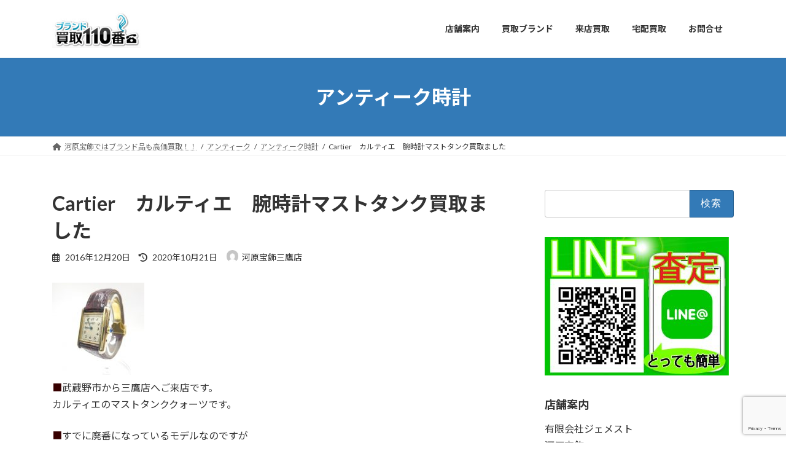

--- FILE ---
content_type: text/html; charset=UTF-8
request_url: https://brands.kaitori-110.com/20161220_cartier_must_tank/
body_size: 19995
content:
<!DOCTYPE html>
<html lang="ja">
<head>
<meta charset="utf-8">
<meta http-equiv="X-UA-Compatible" content="IE=edge">
<meta name="viewport" content="width=device-width, initial-scale=1">
<title>Cartier　カルティエ　腕時計マストタンク買取ました - ブランド買取110番</title>
<meta name='robots' content='noindex, nofollow' />
<link rel="alternate" type="application/rss+xml" title="ブランド買取110番 &raquo; フィード" href="https://brands.kaitori-110.com/feed/" />
<link rel="alternate" type="application/rss+xml" title="ブランド買取110番 &raquo; コメントフィード" href="https://brands.kaitori-110.com/comments/feed/" />
<link rel="alternate" type="application/rss+xml" title="ブランド買取110番 &raquo; Cartier　カルティエ　腕時計マストタンク買取ました のコメントのフィード" href="https://brands.kaitori-110.com/20161220_cartier_must_tank/feed/" />
<link rel="alternate" title="oEmbed (JSON)" type="application/json+oembed" href="https://brands.kaitori-110.com/wp-json/oembed/1.0/embed?url=https%3A%2F%2Fbrands.kaitori-110.com%2F20161220_cartier_must_tank%2F" />
<link rel="alternate" title="oEmbed (XML)" type="text/xml+oembed" href="https://brands.kaitori-110.com/wp-json/oembed/1.0/embed?url=https%3A%2F%2Fbrands.kaitori-110.com%2F20161220_cartier_must_tank%2F&#038;format=xml" />
<style id='wp-img-auto-sizes-contain-inline-css' type='text/css'>
img:is([sizes=auto i],[sizes^="auto," i]){contain-intrinsic-size:3000px 1500px}
/*# sourceURL=wp-img-auto-sizes-contain-inline-css */
</style>
<style id='wp-emoji-styles-inline-css' type='text/css'>

	img.wp-smiley, img.emoji {
		display: inline !important;
		border: none !important;
		box-shadow: none !important;
		height: 1em !important;
		width: 1em !important;
		margin: 0 0.07em !important;
		vertical-align: -0.1em !important;
		background: none !important;
		padding: 0 !important;
	}
/*# sourceURL=wp-emoji-styles-inline-css */
</style>
<style id='wp-block-library-inline-css' type='text/css'>
:root{--wp-block-synced-color:#7a00df;--wp-block-synced-color--rgb:122,0,223;--wp-bound-block-color:var(--wp-block-synced-color);--wp-editor-canvas-background:#ddd;--wp-admin-theme-color:#007cba;--wp-admin-theme-color--rgb:0,124,186;--wp-admin-theme-color-darker-10:#006ba1;--wp-admin-theme-color-darker-10--rgb:0,107,160.5;--wp-admin-theme-color-darker-20:#005a87;--wp-admin-theme-color-darker-20--rgb:0,90,135;--wp-admin-border-width-focus:2px}@media (min-resolution:192dpi){:root{--wp-admin-border-width-focus:1.5px}}.wp-element-button{cursor:pointer}:root .has-very-light-gray-background-color{background-color:#eee}:root .has-very-dark-gray-background-color{background-color:#313131}:root .has-very-light-gray-color{color:#eee}:root .has-very-dark-gray-color{color:#313131}:root .has-vivid-green-cyan-to-vivid-cyan-blue-gradient-background{background:linear-gradient(135deg,#00d084,#0693e3)}:root .has-purple-crush-gradient-background{background:linear-gradient(135deg,#34e2e4,#4721fb 50%,#ab1dfe)}:root .has-hazy-dawn-gradient-background{background:linear-gradient(135deg,#faaca8,#dad0ec)}:root .has-subdued-olive-gradient-background{background:linear-gradient(135deg,#fafae1,#67a671)}:root .has-atomic-cream-gradient-background{background:linear-gradient(135deg,#fdd79a,#004a59)}:root .has-nightshade-gradient-background{background:linear-gradient(135deg,#330968,#31cdcf)}:root .has-midnight-gradient-background{background:linear-gradient(135deg,#020381,#2874fc)}:root{--wp--preset--font-size--normal:16px;--wp--preset--font-size--huge:42px}.has-regular-font-size{font-size:1em}.has-larger-font-size{font-size:2.625em}.has-normal-font-size{font-size:var(--wp--preset--font-size--normal)}.has-huge-font-size{font-size:var(--wp--preset--font-size--huge)}.has-text-align-center{text-align:center}.has-text-align-left{text-align:left}.has-text-align-right{text-align:right}.has-fit-text{white-space:nowrap!important}#end-resizable-editor-section{display:none}.aligncenter{clear:both}.items-justified-left{justify-content:flex-start}.items-justified-center{justify-content:center}.items-justified-right{justify-content:flex-end}.items-justified-space-between{justify-content:space-between}.screen-reader-text{border:0;clip-path:inset(50%);height:1px;margin:-1px;overflow:hidden;padding:0;position:absolute;width:1px;word-wrap:normal!important}.screen-reader-text:focus{background-color:#ddd;clip-path:none;color:#444;display:block;font-size:1em;height:auto;left:5px;line-height:normal;padding:15px 23px 14px;text-decoration:none;top:5px;width:auto;z-index:100000}html :where(.has-border-color){border-style:solid}html :where([style*=border-top-color]){border-top-style:solid}html :where([style*=border-right-color]){border-right-style:solid}html :where([style*=border-bottom-color]){border-bottom-style:solid}html :where([style*=border-left-color]){border-left-style:solid}html :where([style*=border-width]){border-style:solid}html :where([style*=border-top-width]){border-top-style:solid}html :where([style*=border-right-width]){border-right-style:solid}html :where([style*=border-bottom-width]){border-bottom-style:solid}html :where([style*=border-left-width]){border-left-style:solid}html :where(img[class*=wp-image-]){height:auto;max-width:100%}:where(figure){margin:0 0 1em}html :where(.is-position-sticky){--wp-admin--admin-bar--position-offset:var(--wp-admin--admin-bar--height,0px)}@media screen and (max-width:600px){html :where(.is-position-sticky){--wp-admin--admin-bar--position-offset:0px}}
/* VK Color Palettes */:root{ --vk-color-primary:#337ab7}:root .has-vk-color-primary-color { color:var(--vk-color-primary); }:root .has-vk-color-primary-background-color { background-color:var(--vk-color-primary); }:root{ --vk-color-primary-dark:#296292}:root .has-vk-color-primary-dark-color { color:var(--vk-color-primary-dark); }:root .has-vk-color-primary-dark-background-color { background-color:var(--vk-color-primary-dark); }:root{ --vk-color-primary-vivid:#3886c9}:root .has-vk-color-primary-vivid-color { color:var(--vk-color-primary-vivid); }:root .has-vk-color-primary-vivid-background-color { background-color:var(--vk-color-primary-vivid); }

/*# sourceURL=wp-block-library-inline-css */
</style><style id='global-styles-inline-css' type='text/css'>
:root{--wp--preset--aspect-ratio--square: 1;--wp--preset--aspect-ratio--4-3: 4/3;--wp--preset--aspect-ratio--3-4: 3/4;--wp--preset--aspect-ratio--3-2: 3/2;--wp--preset--aspect-ratio--2-3: 2/3;--wp--preset--aspect-ratio--16-9: 16/9;--wp--preset--aspect-ratio--9-16: 9/16;--wp--preset--color--black: #000000;--wp--preset--color--cyan-bluish-gray: #abb8c3;--wp--preset--color--white: #ffffff;--wp--preset--color--pale-pink: #f78da7;--wp--preset--color--vivid-red: #cf2e2e;--wp--preset--color--luminous-vivid-orange: #ff6900;--wp--preset--color--luminous-vivid-amber: #fcb900;--wp--preset--color--light-green-cyan: #7bdcb5;--wp--preset--color--vivid-green-cyan: #00d084;--wp--preset--color--pale-cyan-blue: #8ed1fc;--wp--preset--color--vivid-cyan-blue: #0693e3;--wp--preset--color--vivid-purple: #9b51e0;--wp--preset--gradient--vivid-cyan-blue-to-vivid-purple: linear-gradient(135deg,rgb(6,147,227) 0%,rgb(155,81,224) 100%);--wp--preset--gradient--light-green-cyan-to-vivid-green-cyan: linear-gradient(135deg,rgb(122,220,180) 0%,rgb(0,208,130) 100%);--wp--preset--gradient--luminous-vivid-amber-to-luminous-vivid-orange: linear-gradient(135deg,rgb(252,185,0) 0%,rgb(255,105,0) 100%);--wp--preset--gradient--luminous-vivid-orange-to-vivid-red: linear-gradient(135deg,rgb(255,105,0) 0%,rgb(207,46,46) 100%);--wp--preset--gradient--very-light-gray-to-cyan-bluish-gray: linear-gradient(135deg,rgb(238,238,238) 0%,rgb(169,184,195) 100%);--wp--preset--gradient--cool-to-warm-spectrum: linear-gradient(135deg,rgb(74,234,220) 0%,rgb(151,120,209) 20%,rgb(207,42,186) 40%,rgb(238,44,130) 60%,rgb(251,105,98) 80%,rgb(254,248,76) 100%);--wp--preset--gradient--blush-light-purple: linear-gradient(135deg,rgb(255,206,236) 0%,rgb(152,150,240) 100%);--wp--preset--gradient--blush-bordeaux: linear-gradient(135deg,rgb(254,205,165) 0%,rgb(254,45,45) 50%,rgb(107,0,62) 100%);--wp--preset--gradient--luminous-dusk: linear-gradient(135deg,rgb(255,203,112) 0%,rgb(199,81,192) 50%,rgb(65,88,208) 100%);--wp--preset--gradient--pale-ocean: linear-gradient(135deg,rgb(255,245,203) 0%,rgb(182,227,212) 50%,rgb(51,167,181) 100%);--wp--preset--gradient--electric-grass: linear-gradient(135deg,rgb(202,248,128) 0%,rgb(113,206,126) 100%);--wp--preset--gradient--midnight: linear-gradient(135deg,rgb(2,3,129) 0%,rgb(40,116,252) 100%);--wp--preset--gradient--vivid-green-cyan-to-vivid-cyan-blue: linear-gradient(135deg,rgba(0,208,132,1) 0%,rgba(6,147,227,1) 100%);--wp--preset--font-size--small: 0.875rem;--wp--preset--font-size--medium: 20px;--wp--preset--font-size--large: 1.5rem;--wp--preset--font-size--x-large: 42px;--wp--preset--font-size--regular: 1rem;--wp--preset--font-size--huge: 2.25rem;--wp--preset--spacing--20: 0.44rem;--wp--preset--spacing--30: var(--vk-margin-xs, 0.75rem);--wp--preset--spacing--40: var(--vk-margin-sm, 1.5rem);--wp--preset--spacing--50: var(--vk-margin-md, 2.4rem);--wp--preset--spacing--60: var(--vk-margin-lg, 4rem);--wp--preset--spacing--70: var(--vk-margin-xl, 6rem);--wp--preset--spacing--80: 5.06rem;--wp--preset--shadow--natural: 6px 6px 9px rgba(0, 0, 0, 0.2);--wp--preset--shadow--deep: 12px 12px 50px rgba(0, 0, 0, 0.4);--wp--preset--shadow--sharp: 6px 6px 0px rgba(0, 0, 0, 0.2);--wp--preset--shadow--outlined: 6px 6px 0px -3px rgb(255, 255, 255), 6px 6px rgb(0, 0, 0);--wp--preset--shadow--crisp: 6px 6px 0px rgb(0, 0, 0);}:root { --wp--style--global--content-size: calc( var(--vk-width-container) - var(--vk-width-container-padding) * 2 );--wp--style--global--wide-size: calc( var(--vk-width-container) - var(--vk-width-container-padding) * 2 + ( 100vw - ( var(--vk-width-container) - var(--vk-width-container-padding) * 2 ) ) / 2 ); }:where(body) { margin: 0; }.wp-site-blocks > .alignleft { float: left; margin-right: 2em; }.wp-site-blocks > .alignright { float: right; margin-left: 2em; }.wp-site-blocks > .aligncenter { justify-content: center; margin-left: auto; margin-right: auto; }:where(.wp-site-blocks) > * { margin-block-start: 24px; margin-block-end: 0; }:where(.wp-site-blocks) > :first-child { margin-block-start: 0; }:where(.wp-site-blocks) > :last-child { margin-block-end: 0; }:root { --wp--style--block-gap: 24px; }:root :where(.is-layout-flow) > :first-child{margin-block-start: 0;}:root :where(.is-layout-flow) > :last-child{margin-block-end: 0;}:root :where(.is-layout-flow) > *{margin-block-start: 24px;margin-block-end: 0;}:root :where(.is-layout-constrained) > :first-child{margin-block-start: 0;}:root :where(.is-layout-constrained) > :last-child{margin-block-end: 0;}:root :where(.is-layout-constrained) > *{margin-block-start: 24px;margin-block-end: 0;}:root :where(.is-layout-flex){gap: 24px;}:root :where(.is-layout-grid){gap: 24px;}.is-layout-flow > .alignleft{float: left;margin-inline-start: 0;margin-inline-end: 2em;}.is-layout-flow > .alignright{float: right;margin-inline-start: 2em;margin-inline-end: 0;}.is-layout-flow > .aligncenter{margin-left: auto !important;margin-right: auto !important;}.is-layout-constrained > .alignleft{float: left;margin-inline-start: 0;margin-inline-end: 2em;}.is-layout-constrained > .alignright{float: right;margin-inline-start: 2em;margin-inline-end: 0;}.is-layout-constrained > .aligncenter{margin-left: auto !important;margin-right: auto !important;}.is-layout-constrained > :where(:not(.alignleft):not(.alignright):not(.alignfull)){max-width: var(--wp--style--global--content-size);margin-left: auto !important;margin-right: auto !important;}.is-layout-constrained > .alignwide{max-width: var(--wp--style--global--wide-size);}body .is-layout-flex{display: flex;}.is-layout-flex{flex-wrap: wrap;align-items: center;}.is-layout-flex > :is(*, div){margin: 0;}body .is-layout-grid{display: grid;}.is-layout-grid > :is(*, div){margin: 0;}body{padding-top: 0px;padding-right: 0px;padding-bottom: 0px;padding-left: 0px;}a:where(:not(.wp-element-button)){text-decoration: underline;}:root :where(.wp-element-button, .wp-block-button__link){background-color: #32373c;border-width: 0;color: #fff;font-family: inherit;font-size: inherit;font-style: inherit;font-weight: inherit;letter-spacing: inherit;line-height: inherit;padding-top: calc(0.667em + 2px);padding-right: calc(1.333em + 2px);padding-bottom: calc(0.667em + 2px);padding-left: calc(1.333em + 2px);text-decoration: none;text-transform: inherit;}.has-black-color{color: var(--wp--preset--color--black) !important;}.has-cyan-bluish-gray-color{color: var(--wp--preset--color--cyan-bluish-gray) !important;}.has-white-color{color: var(--wp--preset--color--white) !important;}.has-pale-pink-color{color: var(--wp--preset--color--pale-pink) !important;}.has-vivid-red-color{color: var(--wp--preset--color--vivid-red) !important;}.has-luminous-vivid-orange-color{color: var(--wp--preset--color--luminous-vivid-orange) !important;}.has-luminous-vivid-amber-color{color: var(--wp--preset--color--luminous-vivid-amber) !important;}.has-light-green-cyan-color{color: var(--wp--preset--color--light-green-cyan) !important;}.has-vivid-green-cyan-color{color: var(--wp--preset--color--vivid-green-cyan) !important;}.has-pale-cyan-blue-color{color: var(--wp--preset--color--pale-cyan-blue) !important;}.has-vivid-cyan-blue-color{color: var(--wp--preset--color--vivid-cyan-blue) !important;}.has-vivid-purple-color{color: var(--wp--preset--color--vivid-purple) !important;}.has-black-background-color{background-color: var(--wp--preset--color--black) !important;}.has-cyan-bluish-gray-background-color{background-color: var(--wp--preset--color--cyan-bluish-gray) !important;}.has-white-background-color{background-color: var(--wp--preset--color--white) !important;}.has-pale-pink-background-color{background-color: var(--wp--preset--color--pale-pink) !important;}.has-vivid-red-background-color{background-color: var(--wp--preset--color--vivid-red) !important;}.has-luminous-vivid-orange-background-color{background-color: var(--wp--preset--color--luminous-vivid-orange) !important;}.has-luminous-vivid-amber-background-color{background-color: var(--wp--preset--color--luminous-vivid-amber) !important;}.has-light-green-cyan-background-color{background-color: var(--wp--preset--color--light-green-cyan) !important;}.has-vivid-green-cyan-background-color{background-color: var(--wp--preset--color--vivid-green-cyan) !important;}.has-pale-cyan-blue-background-color{background-color: var(--wp--preset--color--pale-cyan-blue) !important;}.has-vivid-cyan-blue-background-color{background-color: var(--wp--preset--color--vivid-cyan-blue) !important;}.has-vivid-purple-background-color{background-color: var(--wp--preset--color--vivid-purple) !important;}.has-black-border-color{border-color: var(--wp--preset--color--black) !important;}.has-cyan-bluish-gray-border-color{border-color: var(--wp--preset--color--cyan-bluish-gray) !important;}.has-white-border-color{border-color: var(--wp--preset--color--white) !important;}.has-pale-pink-border-color{border-color: var(--wp--preset--color--pale-pink) !important;}.has-vivid-red-border-color{border-color: var(--wp--preset--color--vivid-red) !important;}.has-luminous-vivid-orange-border-color{border-color: var(--wp--preset--color--luminous-vivid-orange) !important;}.has-luminous-vivid-amber-border-color{border-color: var(--wp--preset--color--luminous-vivid-amber) !important;}.has-light-green-cyan-border-color{border-color: var(--wp--preset--color--light-green-cyan) !important;}.has-vivid-green-cyan-border-color{border-color: var(--wp--preset--color--vivid-green-cyan) !important;}.has-pale-cyan-blue-border-color{border-color: var(--wp--preset--color--pale-cyan-blue) !important;}.has-vivid-cyan-blue-border-color{border-color: var(--wp--preset--color--vivid-cyan-blue) !important;}.has-vivid-purple-border-color{border-color: var(--wp--preset--color--vivid-purple) !important;}.has-vivid-cyan-blue-to-vivid-purple-gradient-background{background: var(--wp--preset--gradient--vivid-cyan-blue-to-vivid-purple) !important;}.has-light-green-cyan-to-vivid-green-cyan-gradient-background{background: var(--wp--preset--gradient--light-green-cyan-to-vivid-green-cyan) !important;}.has-luminous-vivid-amber-to-luminous-vivid-orange-gradient-background{background: var(--wp--preset--gradient--luminous-vivid-amber-to-luminous-vivid-orange) !important;}.has-luminous-vivid-orange-to-vivid-red-gradient-background{background: var(--wp--preset--gradient--luminous-vivid-orange-to-vivid-red) !important;}.has-very-light-gray-to-cyan-bluish-gray-gradient-background{background: var(--wp--preset--gradient--very-light-gray-to-cyan-bluish-gray) !important;}.has-cool-to-warm-spectrum-gradient-background{background: var(--wp--preset--gradient--cool-to-warm-spectrum) !important;}.has-blush-light-purple-gradient-background{background: var(--wp--preset--gradient--blush-light-purple) !important;}.has-blush-bordeaux-gradient-background{background: var(--wp--preset--gradient--blush-bordeaux) !important;}.has-luminous-dusk-gradient-background{background: var(--wp--preset--gradient--luminous-dusk) !important;}.has-pale-ocean-gradient-background{background: var(--wp--preset--gradient--pale-ocean) !important;}.has-electric-grass-gradient-background{background: var(--wp--preset--gradient--electric-grass) !important;}.has-midnight-gradient-background{background: var(--wp--preset--gradient--midnight) !important;}.has-vivid-green-cyan-to-vivid-cyan-blue-gradient-background{background: var(--wp--preset--gradient--vivid-green-cyan-to-vivid-cyan-blue) !important;}.has-small-font-size{font-size: var(--wp--preset--font-size--small) !important;}.has-medium-font-size{font-size: var(--wp--preset--font-size--medium) !important;}.has-large-font-size{font-size: var(--wp--preset--font-size--large) !important;}.has-x-large-font-size{font-size: var(--wp--preset--font-size--x-large) !important;}.has-regular-font-size{font-size: var(--wp--preset--font-size--regular) !important;}.has-huge-font-size{font-size: var(--wp--preset--font-size--huge) !important;}
/*# sourceURL=global-styles-inline-css */
</style>

<link rel='stylesheet' id='contact-form-7-css' href='https://brands.kaitori-110.com/wp-content/plugins/contact-form-7/includes/css/styles.css?ver=6.1.1' type='text/css' media='all' />
<link rel='stylesheet' id='child-pages-shortcode-css-css' href='https://brands.kaitori-110.com/wp-content/plugins/child-pages-shortcode/css/child-pages-shortcode.min.css?ver=1.1.4' type='text/css' media='all' />
<link rel='stylesheet' id='lightning-common-style-css' href='https://brands.kaitori-110.com/wp-content/themes/lightning/_g3/assets/css/style-theme-json.css?ver=15.30.0' type='text/css' media='all' />
<style id='lightning-common-style-inline-css' type='text/css'>
/* Lightning */:root {--vk-color-primary:#337ab7;--vk-color-primary-dark:#296292;--vk-color-primary-vivid:#3886c9;--g_nav_main_acc_icon_open_url:url(https://brands.kaitori-110.com/wp-content/themes/lightning/_g3/inc/vk-mobile-nav/package/images/vk-menu-acc-icon-open-black.svg);--g_nav_main_acc_icon_close_url: url(https://brands.kaitori-110.com/wp-content/themes/lightning/_g3/inc/vk-mobile-nav/package/images/vk-menu-close-black.svg);--g_nav_sub_acc_icon_open_url: url(https://brands.kaitori-110.com/wp-content/themes/lightning/_g3/inc/vk-mobile-nav/package/images/vk-menu-acc-icon-open-white.svg);--g_nav_sub_acc_icon_close_url: url(https://brands.kaitori-110.com/wp-content/themes/lightning/_g3/inc/vk-mobile-nav/package/images/vk-menu-close-white.svg);}
:root{--swiper-navigation-color: #fff;}
html{scroll-padding-top:var(--vk-size-admin-bar);}
/* vk-mobile-nav */:root {--vk-mobile-nav-menu-btn-bg-src: url("https://brands.kaitori-110.com/wp-content/themes/lightning/_g3/inc/vk-mobile-nav/package/images/vk-menu-btn-black.svg");--vk-mobile-nav-menu-btn-close-bg-src: url("https://brands.kaitori-110.com/wp-content/themes/lightning/_g3/inc/vk-mobile-nav/package/images/vk-menu-close-black.svg");--vk-menu-acc-icon-open-black-bg-src: url("https://brands.kaitori-110.com/wp-content/themes/lightning/_g3/inc/vk-mobile-nav/package/images/vk-menu-acc-icon-open-black.svg");--vk-menu-acc-icon-open-white-bg-src: url("https://brands.kaitori-110.com/wp-content/themes/lightning/_g3/inc/vk-mobile-nav/package/images/vk-menu-acc-icon-open-white.svg");--vk-menu-acc-icon-close-black-bg-src: url("https://brands.kaitori-110.com/wp-content/themes/lightning/_g3/inc/vk-mobile-nav/package/images/vk-menu-close-black.svg");--vk-menu-acc-icon-close-white-bg-src: url("https://brands.kaitori-110.com/wp-content/themes/lightning/_g3/inc/vk-mobile-nav/package/images/vk-menu-close-white.svg");}
/*# sourceURL=lightning-common-style-inline-css */
</style>
<link rel='stylesheet' id='lightning-design-style-css' href='https://brands.kaitori-110.com/wp-content/themes/lightning/_g3/design-skin/origin3/css/style.css?ver=15.30.0' type='text/css' media='all' />
<style id='lightning-design-style-inline-css' type='text/css'>
.tagcloud a:before { font-family: "Font Awesome 5 Free";content: "\f02b";font-weight: bold; }
/*# sourceURL=lightning-design-style-inline-css */
</style>
<link rel='stylesheet' id='vk-swiper-style-css' href='https://brands.kaitori-110.com/wp-content/themes/lightning/vendor/vektor-inc/vk-swiper/src/assets/css/swiper-bundle.min.css?ver=11.0.2' type='text/css' media='all' />
<link rel='stylesheet' id='vk-blog-card-css' href='https://brands.kaitori-110.com/wp-content/themes/lightning/_g3/inc/vk-wp-oembed-blog-card/package/css/blog-card.css?ver=6.9' type='text/css' media='all' />
<link rel='stylesheet' id='lightning-theme-style-css' href='https://brands.kaitori-110.com/wp-content/themes/lightning/style.css?ver=15.30.0' type='text/css' media='all' />
<link rel='stylesheet' id='vk-font-awesome-css' href='https://brands.kaitori-110.com/wp-content/themes/lightning/vendor/vektor-inc/font-awesome-versions/src/versions/6/css/all.min.css?ver=6.4.2' type='text/css' media='all' />
<script type="text/javascript" src="https://brands.kaitori-110.com/wp-includes/js/jquery/jquery.min.js?ver=3.7.1" id="jquery-core-js"></script>
<script type="text/javascript" src="https://brands.kaitori-110.com/wp-includes/js/jquery/jquery-migrate.min.js?ver=3.4.1" id="jquery-migrate-js"></script>
<script type="text/javascript" src="https://brands.kaitori-110.com/wp-content/plugins/child-pages-shortcode/js/child-pages-shortcode.min.js?ver=1.1.4" id="child-pages-shortcode-js"></script>
<link rel="https://api.w.org/" href="https://brands.kaitori-110.com/wp-json/" /><link rel="alternate" title="JSON" type="application/json" href="https://brands.kaitori-110.com/wp-json/wp/v2/posts/1968" /><link rel="EditURI" type="application/rsd+xml" title="RSD" href="https://brands.kaitori-110.com/xmlrpc.php?rsd" />
<meta name="generator" content="WordPress 6.9" />
<link rel="canonical" href="https://brands.kaitori-110.com/20161220_cartier_must_tank/" />
<link rel='shortlink' href='https://brands.kaitori-110.com/?p=1968' />
<link rel="icon" href="https://brands.kaitori-110.com/wp-content/uploads/2017/02/cropped-bnk110-150x150.jpg" sizes="32x32" />
<link rel="icon" href="https://brands.kaitori-110.com/wp-content/uploads/2017/02/cropped-bnk110-200x200.jpg" sizes="192x192" />
<link rel="apple-touch-icon" href="https://brands.kaitori-110.com/wp-content/uploads/2017/02/cropped-bnk110-200x200.jpg" />
<meta name="msapplication-TileImage" content="https://brands.kaitori-110.com/wp-content/uploads/2017/02/cropped-bnk110-300x300.jpg" />
<link rel='stylesheet' id='add_google_fonts_Lato-css' href='//fonts.googleapis.com/css2?family=Lato%3Awght%40400%3B700&#038;display=swap&#038;subset=japanese&#038;ver=15.30.0' type='text/css' media='all' />
<link rel='stylesheet' id='add_google_fonts_noto_sans-css' href='//fonts.googleapis.com/css2?family=Noto+Sans+JP%3Awght%40400%3B700&#038;display=swap&#038;subset=japanese&#038;ver=15.30.0' type='text/css' media='all' />
</head>
<body class="wp-singular post-template-default single single-post postid-1968 single-format-standard wp-embed-responsive wp-theme-lightning sidebar-fix sidebar-fix-priority-top device-pc fa_v6_css">
<a class="skip-link screen-reader-text" href="#main">コンテンツへスキップ</a>
<a class="skip-link screen-reader-text" href="#vk-mobile-nav">ナビゲーションに移動</a>

<header id="site-header" class="site-header site-header--layout--nav-float">
		<div id="site-header-container" class="site-header-container container">

				<div class="site-header-logo">
		<a href="https://brands.kaitori-110.com/">
			<span><img src="https://brands.kaitori-110.com/wp-content/uploads/2015/11/logo.gif" alt="ブランド買取110番" /></span>
		</a>
		</div>

		
		<nav id="global-nav" class="global-nav global-nav--layout--float-right"><ul id="menu-%e3%82%b0%e3%83%ad%e3%83%bc%e3%83%90%e3%83%ab%e3%83%a1%e3%83%8b%e3%83%a5%e3%83%bc" class="menu vk-menu-acc global-nav-list nav"><li id="menu-item-3131" class="menu-item menu-item-type-post_type menu-item-object-page menu-item-has-children"><a href="https://brands.kaitori-110.com/shops/"><strong class="global-nav-name">店舗案内</strong></a>
<ul class="sub-menu">
	<li id="menu-item-3136" class="menu-item menu-item-type-post_type menu-item-object-page"><a href="https://brands.kaitori-110.com/shops/okachi/">御徒町店</a></li>
	<li id="menu-item-3132" class="menu-item menu-item-type-post_type menu-item-object-page"><a href="https://brands.kaitori-110.com/shops/seri/">横浜芹が谷店</a></li>
	<li id="menu-item-3134" class="menu-item menu-item-type-post_type menu-item-object-page"><a href="https://brands.kaitori-110.com/shops/mitaka/">三鷹店</a></li>
	<li id="menu-item-3135" class="menu-item menu-item-type-post_type menu-item-object-page"><a href="https://brands.kaitori-110.com/shops/mon/">門前仲町店</a></li>
</ul>
</li>
<li id="menu-item-3137" class="menu-item menu-item-type-post_type menu-item-object-page"><a href="https://brands.kaitori-110.com/brandlist/"><strong class="global-nav-name">買取ブランド</strong></a></li>
<li id="menu-item-3139" class="menu-item menu-item-type-post_type menu-item-object-page"><a href="https://brands.kaitori-110.com/raiten/"><strong class="global-nav-name">来店買取</strong></a></li>
<li id="menu-item-3138" class="menu-item menu-item-type-post_type menu-item-object-page"><a href="https://brands.kaitori-110.com/delivery/"><strong class="global-nav-name">宅配買取</strong></a></li>
<li id="menu-item-3141" class="menu-item menu-item-type-post_type menu-item-object-page"><a href="https://brands.kaitori-110.com/contact/"><strong class="global-nav-name">お問合せ</strong></a></li>
</ul></nav>	</div>
	</header>



	<div class="page-header"><div class="page-header-inner container">
<div class="page-header-title">アンティーク時計</div></div></div><!-- [ /.page-header ] -->

	<!-- [ #breadcrumb ] --><div id="breadcrumb" class="breadcrumb"><div class="container"><ol class="breadcrumb-list" itemscope itemtype="https://schema.org/BreadcrumbList"><li class="breadcrumb-list__item breadcrumb-list__item--home" itemprop="itemListElement" itemscope itemtype="http://schema.org/ListItem"><a href="https://brands.kaitori-110.com" itemprop="item"><i class="fas fa-fw fa-home"></i><span itemprop="name">河原宝飾ではブランド品も高価買取！！</span></a><meta itemprop="position" content="1" /></li><li class="breadcrumb-list__item" itemprop="itemListElement" itemscope itemtype="http://schema.org/ListItem"><a href="https://brands.kaitori-110.com/category/antique/" itemprop="item"><span itemprop="name">アンティーク</span></a><meta itemprop="position" content="2" /></li><li class="breadcrumb-list__item" itemprop="itemListElement" itemscope itemtype="http://schema.org/ListItem"><a href="https://brands.kaitori-110.com/category/antique/antique-watch/" itemprop="item"><span itemprop="name">アンティーク時計</span></a><meta itemprop="position" content="3" /></li><li class="breadcrumb-list__item" itemprop="itemListElement" itemscope itemtype="http://schema.org/ListItem"><span itemprop="name">Cartier　カルティエ　腕時計マストタンク買取ました</span><meta itemprop="position" content="4" /></li></ol></div></div><!-- [ /#breadcrumb ] -->


<div class="site-body">
		<div class="site-body-container container">

		<div class="main-section main-section--col--two" id="main" role="main">
			
			<article id="post-1968" class="entry entry-full post-1968 post type-post status-publish format-standard has-post-thumbnail hentry category-antique-watch category-cartier-watch category-20">

	
	
		<header class="entry-header">
			<h1 class="entry-title">
									Cartier　カルティエ　腕時計マストタンク買取ました							</h1>
			<div class="entry-meta"><span class="entry-meta-item entry-meta-item-date">
			<i class="far fa-calendar-alt"></i>
			<span class="published">2016年12月20日</span>
			</span><span class="entry-meta-item entry-meta-item-updated">
			<i class="fas fa-history"></i>
			<span class="screen-reader-text">最終更新日時 : </span>
			<span class="updated">2020年10月21日</span>
			</span><span class="entry-meta-item entry-meta-item-author">
				<span class="vcard author"><span class="entry-meta-item-author-image"><img alt='' src='https://secure.gravatar.com/avatar/8d0021b294a12be79b614bb38ef29e4a21f0e943008cf1b691aee509d0059d0f?s=30&#038;d=mm&#038;r=g' class='avatar avatar-30 photo' height='30' width='30' /></span><span class="fn">河原宝飾三鷹店</span></span></span></div>		</header>

	
	
	<div class="entry-body">
				<p><a href="https://brands.kaitori-110.com/wp-content/uploads/2016/12/IMG_5125.jpg"><img decoding="async" class="" src="https://brands.kaitori-110.com/wp-content/uploads/2016/12/IMG_5125-150x150.jpg" alt="" width="150" height="150" /></a><br />
<span style="color: #370000;">■</span>武蔵野市から三鷹店へご来店です。<br />
カルティエのマストタンククォーツです。</p>
<p><span style="color: #370000;">■</span>すでに廃番になっているモデルなのですが<br />
文字盤やケースのデザインの多さもあり、根強い人気を誇っています。<br />
クォーツ以外には手巻き式もあります。</p>
<p><span style="color: #370000;">■</span>こちらは5000円でのお買取りでした。<br />
電池切れの状態でしたので現状品としてのお買取りです。</p>
<p>※買取を保証する訳ではございません。買取させていただく際の需要、在庫状況などにより価格は変動します。</p>
			</div>

	
	
	
	
		
				<div class="entry-footer">

					<div class="entry-meta-data-list entry-meta-data-list--category"><dl><dt>カテゴリー</dt><dd><a href="https://brands.kaitori-110.com/category/antique/antique-watch/">アンティーク時計</a>、<a href="https://brands.kaitori-110.com/category/brand/cartier/cartier-watch/">カルティエ時計</a>、<a href="https://brands.kaitori-110.com/category/item/brand-watch/%e3%83%a9%e3%82%b0%e3%82%b8%e3%83%a5%e3%82%a2%e3%83%aa%e3%83%bc%e3%83%bb%e3%83%89%e3%83%ac%e3%82%b9%e3%82%a6%e3%82%a9%e3%83%83%e3%83%81/">ラグジュアリー・ドレスウォッチ</a></dd></dl></div>									</div><!-- [ /.entry-footer ] -->

		
	
</article><!-- [ /#post-1968 ] -->

		<div id="comments" class="comments-area">
	
		
		
		
			<div id="respond" class="comment-respond">
		<h3 id="reply-title" class="comment-reply-title">コメントを残す <small><a rel="nofollow" id="cancel-comment-reply-link" href="/20161220_cartier_must_tank/#respond" style="display:none;">コメントをキャンセル</a></small></h3><form action="https://brands.kaitori-110.com/wp-comments-post.php" method="post" id="commentform" class="comment-form"><p class="comment-notes"><span id="email-notes">メールアドレスが公開されることはありません。</span> <span class="required-field-message"><span class="required">※</span> が付いている欄は必須項目です</span></p><p class="comment-form-comment"><label for="comment">コメント <span class="required">※</span></label> <textarea id="comment" name="comment" cols="45" rows="8" maxlength="65525" required="required"></textarea></p><p class="comment-form-author"><label for="author">名前 <span class="required">※</span></label> <input id="author" name="author" type="text" value="" size="30" maxlength="245" autocomplete="name" required="required" /></p>
<p class="comment-form-email"><label for="email">メール <span class="required">※</span></label> <input id="email" name="email" type="text" value="" size="30" maxlength="100" aria-describedby="email-notes" autocomplete="email" required="required" /></p>
<p class="comment-form-url"><label for="url">サイト</label> <input id="url" name="url" type="text" value="" size="30" maxlength="200" autocomplete="url" /></p>
<p class="comment-form-cookies-consent"><input id="wp-comment-cookies-consent" name="wp-comment-cookies-consent" type="checkbox" value="yes" /> <label for="wp-comment-cookies-consent">次回のコメントで使用するためブラウザーに自分の名前、メールアドレス、サイトを保存する。</label></p>
<p class="form-submit"><input name="submit" type="submit" id="submit" class="submit" value="コメントを送信" /> <input type='hidden' name='comment_post_ID' value='1968' id='comment_post_ID' />
<input type='hidden' name='comment_parent' id='comment_parent' value='0' />
</p><p style="display: none;"><input type="hidden" id="akismet_comment_nonce" name="akismet_comment_nonce" value="449a538990" /></p><p style="display: none !important;" class="akismet-fields-container" data-prefix="ak_"><label>&#916;<textarea name="ak_hp_textarea" cols="45" rows="8" maxlength="100"></textarea></label><input type="hidden" id="ak_js_1" name="ak_js" value="137"/><script>document.getElementById( "ak_js_1" ).setAttribute( "value", ( new Date() ).getTime() );</script></p></form>	</div><!-- #respond -->
	
		</div><!-- #comments -->
	


<div class="vk_posts next-prev">

	<div id="post-890" class="vk_post vk_post-postType-post card card-intext vk_post-col-xs-12 vk_post-col-sm-12 vk_post-col-md-6 next-prev-prev post-890 post type-post status-publish format-standard has-post-thumbnail hentry category-rolex-explorer category-rolex category-26"><a href="https://brands.kaitori-110.com/20161219_rolex_explorer1/" class="card-intext-inner"><div class="vk_post_imgOuter" style="background-image:url(https://brands.kaitori-110.com/wp-content/uploads/2015/10/ROLEXEPⅠBK-150x1501.jpg)"><div class="card-img-overlay"><span class="vk_post_imgOuter_singleTermLabel">前の記事</span></div><img src="https://brands.kaitori-110.com/wp-content/uploads/2015/10/ROLEXEPⅠBK-150x1501.jpg" class="vk_post_imgOuter_img card-img-top wp-post-image" /></div><!-- [ /.vk_post_imgOuter ] --><div class="vk_post_body card-body"><h5 class="vk_post_title card-title">ROLEX　ロレックス　エクスプローラーⅠ　214270　買取りました</h5><div class="vk_post_date card-date published">2016年12月19日</div></div><!-- [ /.card-body ] --></a></div><!-- [ /.card ] -->
	<div id="post-1975" class="vk_post vk_post-postType-post card card-intext vk_post-col-xs-12 vk_post-col-sm-12 vk_post-col-md-6 next-prev-next post-1975 post type-post status-publish format-standard has-post-thumbnail hentry category-antique-watch category-omega category-26"><a href="https://brands.kaitori-110.com/20161220_omega_turler_k18/" class="card-intext-inner"><div class="vk_post_imgOuter" style="background-image:url(https://brands.kaitori-110.com/wp-content/uploads/2016/12/IMG_5127-150x1501.jpg)"><div class="card-img-overlay"><span class="vk_post_imgOuter_singleTermLabel">次の記事</span></div><img src="https://brands.kaitori-110.com/wp-content/uploads/2016/12/IMG_5127-150x1501.jpg" class="vk_post_imgOuter_img card-img-top wp-post-image" /></div><!-- [ /.vk_post_imgOuter ] --><div class="vk_post_body card-body"><h5 class="vk_post_title card-title">OMEGA　オメガ　18金無垢チューラー買取ました</h5><div class="vk_post_date card-date published">2016年12月20日</div></div><!-- [ /.card-body ] --></a></div><!-- [ /.card ] -->
	</div>
	
					</div><!-- [ /.main-section ] -->

		<div class="sub-section sub-section--col--two">
<aside class="widget widget_search" id="search-4"><form role="search" method="get" id="searchform" class="searchform" action="https://brands.kaitori-110.com/">
				<div>
					<label class="screen-reader-text" for="s">検索:</label>
					<input type="text" value="" name="s" id="s" />
					<input type="submit" id="searchsubmit" value="検索" />
				</div>
			</form></aside><aside class="widget widget_media_image" id="media_image-6"><a href="https://brands.kaitori-110.com/line/"><img width="300" height="225" src="https://brands.kaitori-110.com/wp-content/uploads/2017/01/LINEバナー113-300x225.jpg" class="image wp-image-2077  attachment-medium size-medium" alt="ラインバナー" style="max-width: 100%; height: auto;" decoding="async" loading="lazy" srcset="https://brands.kaitori-110.com/wp-content/uploads/2017/01/LINEバナー113-300x225.jpg 300w, https://brands.kaitori-110.com/wp-content/uploads/2017/01/LINEバナー113-768x576.jpg 768w, https://brands.kaitori-110.com/wp-content/uploads/2017/01/LINEバナー113-e1559030151710.jpg 250w" sizes="auto, (max-width: 300px) 100vw, 300px" /></a></aside><aside class="widget widget_text" id="text-4"><h4 class="widget-title sub-section-title">店舗案内</h4>			<div class="textwidget"><p>有限会社ジェメスト<br />
河原宝飾</p>
<p><a href="https://brands.kaitori-110.com/shops/okachi/">御徒町店</a><br />
郵便番号：110-0005<br />
住所：東京都台東区上野5-16-8<br />
サンライズビル2A<br />
TEL: 03-5817-4746<br />
営業時間：AM11:30～PM6:00<br />
<span style="color: #ff0000;">定休日：日曜日</span><br />
東京都公安委員会<br />
古物商許可<br />
第302160909020<br />
<br />
<a href="https://brands.kaitori-110.com/shops/mon/">門前仲町店</a><br />
郵便番号：135-0048<br />
住所：東京都江東区<br />
門前仲町1-18-4<br />
TEL: 03-6458-5585<br />
営業時間：<br />
AM11:30～PM6:00<br />
<span style="color: #ff0000;">定休日：日曜日</span><br />
東京都公安委員会<br />
古物商許可<br />
第302160909020<br />
<br />
<a href="https://brands.kaitori-110.com/shops/mitaka/"><br />
三鷹店</a><br />
郵便番号：180-0013<br />
住所：東京都武蔵野市<br />
西久保1-4-10<br />
萩原ビル1階<br />
TEL: 0422-38-4799<br />
営業時間：<br />
AM11:30～PM6:00<br />
<span style="color: #ff0000;">定休日：日曜日</span><br />
東京都公安委員会<br />
古物商許可<br />
第302160909020<br />
<br />
<a href="https://brands.kaitori-110.com/shops/seri/">河原宝飾　横浜</a><br />
郵便番号：233-0006<br />
住所：神奈川県横浜市<br />
港南区芹が谷2-8-10<br />
TEL: 045-824-9045<br />
営業時間：<br />
AM10:00～PM6:00<br />
<span style="color: #ff0000;">定休日：日曜日<br />
</span>神奈川県公安委員会<br />
古物商許可<br />
第451410004470</p>
</div>
		</aside><aside class="widget widget_categories" id="categories-2"><h4 class="widget-title sub-section-title">カテゴリー</h4>
			<ul>
					<li class="cat-item cat-item-2"><a href="https://brands.kaitori-110.com/category/item/">アイテム別</a>
<ul class='children'>
	<li class="cat-item cat-item-8"><a href="https://brands.kaitori-110.com/category/item/brand-item/">ブランドアイテム</a>
	<ul class='children'>
	<li class="cat-item cat-item-41"><a href="https://brands.kaitori-110.com/category/item/brand-item/interior/">インテリア</a>
</li>
	<li class="cat-item cat-item-70"><a href="https://brands.kaitori-110.com/category/item/brand-item/stationery/">ステーショナリー</a>
</li>
	</ul>
</li>
	<li class="cat-item cat-item-9"><a href="https://brands.kaitori-110.com/category/item/brand-jewelry/">ブランドジュエリー</a>
	<ul class='children'>
	<li class="cat-item cat-item-40"><a href="https://brands.kaitori-110.com/category/item/brand-jewelry/jewelry/">ジュエリー</a>
</li>
	<li class="cat-item cat-item-29"><a href="https://brands.kaitori-110.com/category/item/brand-jewelry/fashion-accessory/">服飾雑貨</a>
</li>
	</ul>
</li>
	<li class="cat-item cat-item-10"><a href="https://brands.kaitori-110.com/category/item/brand-bag/">ブランドバッグ</a>
	<ul class='children'>
	<li class="cat-item cat-item-81"><a href="https://brands.kaitori-110.com/category/item/brand-bag/bag/">バッグ</a>
</li>
	<li class="cat-item cat-item-27"><a href="https://brands.kaitori-110.com/category/item/brand-bag/%e5%b0%8f%e7%89%a9/">小物</a>
</li>
	<li class="cat-item cat-item-30"><a href="https://brands.kaitori-110.com/category/item/brand-bag/wallet/">財布</a>
</li>
	</ul>
</li>
	<li class="cat-item cat-item-12"><a href="https://brands.kaitori-110.com/category/item/brand-watch/">ブランド時計</a>
	<ul class='children'>
	<li class="cat-item cat-item-20"><a href="https://brands.kaitori-110.com/category/item/brand-watch/%e3%83%a9%e3%82%b0%e3%82%b8%e3%83%a5%e3%82%a2%e3%83%aa%e3%83%bc%e3%83%bb%e3%83%89%e3%83%ac%e3%82%b9%e3%82%a6%e3%82%a9%e3%83%83%e3%83%81/">ラグジュアリー・ドレスウォッチ</a>
</li>
	<li class="cat-item cat-item-25"><a href="https://brands.kaitori-110.com/category/item/brand-watch/%e5%9b%bd%e7%94%a3%e3%83%a1%e3%83%bc%e3%82%ab%e3%83%bc/">国産メーカー</a>
</li>
	<li class="cat-item cat-item-26"><a href="https://brands.kaitori-110.com/category/item/brand-watch/%e5%b0%82%e6%a5%ad%e3%83%a1%e3%83%bc%e3%82%ab%e3%83%bc/">専業メーカー</a>
</li>
	</ul>
</li>
	<li class="cat-item cat-item-13"><a href="https://brands.kaitori-110.com/category/item/brand-tableware/">ブランド食器</a>
</li>
</ul>
</li>
	<li class="cat-item cat-item-3"><a href="https://brands.kaitori-110.com/category/antique/">アンティーク</a>
<ul class='children'>
	<li class="cat-item cat-item-4"><a href="https://brands.kaitori-110.com/category/antique/%e3%82%a2%e3%83%b3%e3%83%86%e3%82%a3%e3%83%bc%e3%82%af%e3%81%9d%e3%81%ae%e4%bb%96/">アンティークその他</a>
	<ul class='children'>
	<li class="cat-item cat-item-28"><a href="https://brands.kaitori-110.com/category/antique/%e3%82%a2%e3%83%b3%e3%83%86%e3%82%a3%e3%83%bc%e3%82%af%e3%81%9d%e3%81%ae%e4%bb%96/antique-occident/">工芸・美術</a>
</li>
	<li class="cat-item cat-item-32"><a href="https://brands.kaitori-110.com/category/antique/%e3%82%a2%e3%83%b3%e3%83%86%e3%82%a3%e3%83%bc%e3%82%af%e3%81%9d%e3%81%ae%e4%bb%96/antique-orient/">骨董品</a>
</li>
	</ul>
</li>
	<li class="cat-item cat-item-5"><a href="https://brands.kaitori-110.com/category/antique/antique-jewelry/">アンティークジュエリー＆アクセサリー</a>
</li>
	<li class="cat-item cat-item-6"><a href="https://brands.kaitori-110.com/category/antique/antique-watch/">アンティーク時計</a>
</li>
	<li class="cat-item cat-item-7"><a href="https://brands.kaitori-110.com/category/antique/old-bag/">オールドバッグ</a>
</li>
</ul>
</li>
	<li class="cat-item cat-item-11"><a href="https://brands.kaitori-110.com/category/brand/">ブランド別</a>
<ul class='children'>
	<li class="cat-item cat-item-34"><a href="https://brands.kaitori-110.com/category/brand/%e3%81%9d%e3%81%ae%e4%bb%96%e3%83%96%e3%83%a9%e3%83%b3%e3%83%89/">その他ブランド</a>
	<ul class='children'>
	<li class="cat-item cat-item-35"><a href="https://brands.kaitori-110.com/category/brand/%e3%81%9d%e3%81%ae%e4%bb%96%e3%83%96%e3%83%a9%e3%83%b3%e3%83%89/%e3%81%9d%e3%81%ae%e4%bb%96%e3%83%96%e3%83%a9%e3%83%b3%e3%83%89%e3%82%a2%e3%82%a4%e3%83%86%e3%83%a0/">その他ブランドアイテム</a>
</li>
	<li class="cat-item cat-item-36"><a href="https://brands.kaitori-110.com/category/brand/%e3%81%9d%e3%81%ae%e4%bb%96%e3%83%96%e3%83%a9%e3%83%b3%e3%83%89/%e3%81%9d%e3%81%ae%e4%bb%96%e3%83%96%e3%83%a9%e3%83%b3%e3%83%89%e3%82%b8%e3%83%a5%e3%82%a8%e3%83%aa%e3%83%bc/">その他ブランドジュエリー</a>
</li>
	<li class="cat-item cat-item-37"><a href="https://brands.kaitori-110.com/category/brand/%e3%81%9d%e3%81%ae%e4%bb%96%e3%83%96%e3%83%a9%e3%83%b3%e3%83%89/%e3%81%9d%e3%81%ae%e4%bb%96%e3%83%96%e3%83%a9%e3%83%b3%e3%83%89%e3%83%90%e3%83%83%e3%82%b0%e3%83%bb%e8%b2%a1%e5%b8%83%e3%83%bb%e5%b0%8f%e7%89%a9/">その他ブランドバッグ・財布・小物</a>
</li>
	<li class="cat-item cat-item-38"><a href="https://brands.kaitori-110.com/category/brand/%e3%81%9d%e3%81%ae%e4%bb%96%e3%83%96%e3%83%a9%e3%83%b3%e3%83%89/%e3%81%9d%e3%81%ae%e4%bb%96%e3%83%96%e3%83%a9%e3%83%b3%e3%83%89%e6%99%82%e8%a8%88/">その他ブランド時計</a>
</li>
	<li class="cat-item cat-item-39"><a href="https://brands.kaitori-110.com/category/brand/%e3%81%9d%e3%81%ae%e4%bb%96%e3%83%96%e3%83%a9%e3%83%b3%e3%83%89/%e3%81%9d%e3%81%ae%e4%bb%96%e3%83%96%e3%83%a9%e3%83%b3%e3%83%89%e9%a3%9f%e5%99%a8/">その他ブランド食器</a>
</li>
	</ul>
</li>
	<li class="cat-item cat-item-42"><a href="https://brands.kaitori-110.com/category/brand/wedgwood/">ウェッジウッド</a>
</li>
	<li class="cat-item cat-item-46"><a href="https://brands.kaitori-110.com/category/brand/hermes/">エルメス</a>
	<ul class='children'>
	<li class="cat-item cat-item-47"><a href="https://brands.kaitori-110.com/category/brand/hermes/hermes-accessory/">エルメスアクセサリー</a>
</li>
	<li class="cat-item cat-item-48"><a href="https://brands.kaitori-110.com/category/brand/hermes/hermes-bag/">エルメスバッグ</a>
		<ul class='children'>
	<li class="cat-item cat-item-176"><a href="https://brands.kaitori-110.com/category/brand/hermes/hermes-bag/kelly/">ケリー</a>
</li>
		</ul>
</li>
	<li class="cat-item cat-item-49"><a href="https://brands.kaitori-110.com/category/brand/hermes/hermes-watch/">エルメス時計</a>
</li>
	</ul>
</li>
	<li class="cat-item cat-item-51"><a href="https://brands.kaitori-110.com/category/brand/omega/">オメガ</a>
	<ul class='children'>
	<li class="cat-item cat-item-60"><a href="https://brands.kaitori-110.com/category/brand/omega/omega-constellation/">コンステレーション</a>
</li>
	<li class="cat-item cat-item-68"><a href="https://brands.kaitori-110.com/category/brand/omega/omega-seamaster/">シーマスター</a>
</li>
	<li class="cat-item cat-item-71"><a href="https://brands.kaitori-110.com/category/brand/omega/omega-speedmaster/">スピードマスター</a>
</li>
	<li class="cat-item cat-item-77"><a href="https://brands.kaitori-110.com/category/brand/omega/omega-deville/">デ・ヴィル</a>
</li>
	</ul>
</li>
	<li class="cat-item cat-item-52"><a href="https://brands.kaitori-110.com/category/brand/cartier/">カルティエ</a>
	<ul class='children'>
	<li class="cat-item cat-item-53"><a href="https://brands.kaitori-110.com/category/brand/cartier/cartier-jewelry/">カルティエジュエリー</a>
</li>
	<li class="cat-item cat-item-54"><a href="https://brands.kaitori-110.com/category/brand/cartier/cartier-bag/">カルティエバッグ</a>
</li>
	<li class="cat-item cat-item-55"><a href="https://brands.kaitori-110.com/category/brand/cartier/cartier-watch/">カルティエ時計</a>
</li>
	</ul>
</li>
	<li class="cat-item cat-item-56"><a href="https://brands.kaitori-110.com/category/brand/christofle/">クリストフル</a>
</li>
	<li class="cat-item cat-item-57"><a href="https://brands.kaitori-110.com/category/brand/gucci/">グッチ</a>
	<ul class='children'>
	<li class="cat-item cat-item-58"><a href="https://brands.kaitori-110.com/category/brand/gucci/gucci-bag/">グッチバッグ</a>
</li>
	<li class="cat-item cat-item-59"><a href="https://brands.kaitori-110.com/category/brand/gucci/gucci-watch/">グッチ時計</a>
</li>
	</ul>
</li>
	<li class="cat-item cat-item-61"><a href="https://brands.kaitori-110.com/category/brand/coach/">コーチ</a>
	<ul class='children'>
	<li class="cat-item cat-item-62"><a href="https://brands.kaitori-110.com/category/brand/coach/coach-bag/">コーチバッグ</a>
</li>
	</ul>
</li>
	<li class="cat-item cat-item-64"><a href="https://brands.kaitori-110.com/category/brand/chanel/">シャネル</a>
	<ul class='children'>
	<li class="cat-item cat-item-65"><a href="https://brands.kaitori-110.com/category/brand/chanel/chanel-bag/">シャネルバッグ</a>
</li>
	<li class="cat-item cat-item-66"><a href="https://brands.kaitori-110.com/category/brand/chanel/chanel-watch/">シャネル時計</a>
</li>
	</ul>
</li>
	<li class="cat-item cat-item-169"><a href="https://brands.kaitori-110.com/category/brand/chopard/">ショパール</a>
</li>
	<li class="cat-item cat-item-69"><a href="https://brands.kaitori-110.com/category/brand/georg-jensen/">ジョージ・ジェンセン</a>
</li>
	<li class="cat-item cat-item-168"><a href="https://brands.kaitori-110.com/category/brand/seiko/">セイコー</a>
</li>
	<li class="cat-item cat-item-177"><a href="https://brands.kaitori-110.com/category/brand/celine/">セリーヌ</a>
</li>
	<li class="cat-item cat-item-72"><a href="https://brands.kaitori-110.com/category/brand/tag-heuer/">タグ・ホイヤー</a>
</li>
	<li class="cat-item cat-item-167"><a href="https://brands.kaitori-110.com/category/brand/dunhill/">ダンヒル</a>
</li>
	<li class="cat-item cat-item-73"><a href="https://brands.kaitori-110.com/category/brand/tiffany/">ティファニー</a>
</li>
	<li class="cat-item cat-item-78"><a href="https://brands.kaitori-110.com/category/brand/baccarat/">バカラ</a>
	<ul class='children'>
	<li class="cat-item cat-item-178"><a href="https://brands.kaitori-110.com/category/brand/baccarat/baccarat-ornament/">バカラインテリア</a>
</li>
	</ul>
</li>
	<li class="cat-item cat-item-82"><a href="https://brands.kaitori-110.com/category/brand/piaget/">ピアジェ</a>
</li>
	<li class="cat-item cat-item-84"><a href="https://brands.kaitori-110.com/category/brand/salvatore-ferragamo/">フェラガモ</a>
</li>
	<li class="cat-item cat-item-85"><a href="https://brands.kaitori-110.com/category/brand/fendi/">フェンディ</a>
</li>
	<li class="cat-item cat-item-14"><a href="https://brands.kaitori-110.com/category/brand/bvlgari/">ブルガリ</a>
	<ul class='children'>
	<li class="cat-item cat-item-15"><a href="https://brands.kaitori-110.com/category/brand/bvlgari/bvlgari-accessory/">ブルガリアクセサリー</a>
</li>
	<li class="cat-item cat-item-16"><a href="https://brands.kaitori-110.com/category/brand/bvlgari/bvlgari-watch/">ブルガリ時計</a>
</li>
	</ul>
</li>
	<li class="cat-item cat-item-166"><a href="https://brands.kaitori-110.com/category/brand/prada/">プラダ</a>
</li>
	<li class="cat-item cat-item-17"><a href="https://brands.kaitori-110.com/category/brand/pelikan/">ペリカン</a>
</li>
	<li class="cat-item cat-item-179"><a href="https://brands.kaitori-110.com/category/brand/meissen/">マイセン</a>
</li>
	<li class="cat-item cat-item-18"><a href="https://brands.kaitori-110.com/category/brand/miumiu/">ミュウミュウ</a>
</li>
	<li class="cat-item cat-item-19"><a href="https://brands.kaitori-110.com/category/brand/mont-blanc/">モンブラン</a>
</li>
	<li class="cat-item cat-item-21"><a href="https://brands.kaitori-110.com/category/brand/lladro/">リヤドロ</a>
</li>
	<li class="cat-item cat-item-22"><a href="https://brands.kaitori-110.com/category/brand/louis-vuitton/">ルイ・ヴィトン</a>
	<ul class='children'>
	<li class="cat-item cat-item-174"><a href="https://brands.kaitori-110.com/category/brand/louis-vuitton/louis-vuitton-keepall/">キーポル</a>
</li>
	<li class="cat-item cat-item-172"><a href="https://brands.kaitori-110.com/category/brand/louis-vuitton/louis-vuitton-speedy/">スピーディ</a>
</li>
	<li class="cat-item cat-item-175"><a href="https://brands.kaitori-110.com/category/brand/louis-vuitton/louis-vuitton-wallet-case/">財布・ケース</a>
</li>
	</ul>
</li>
	<li class="cat-item cat-item-171"><a href="https://brands.kaitori-110.com/category/brand/royalcopenhagen/">ロイヤルコペンハーゲン</a>
</li>
	<li class="cat-item cat-item-23"><a href="https://brands.kaitori-110.com/category/brand/rolex/">ロレックス</a>
	<ul class='children'>
	<li class="cat-item cat-item-33"><a href="https://brands.kaitori-110.com/category/brand/rolex/rolex-gmt/">GMTマスター</a>
</li>
	<li class="cat-item cat-item-44"><a href="https://brands.kaitori-110.com/category/brand/rolex/rolex-explorer/">エクスプローラー</a>
</li>
	<li class="cat-item cat-item-50"><a href="https://brands.kaitori-110.com/category/brand/rolex/rolex-oysterperpetual/">オイスターパーペチュアル</a>
		<ul class='children'>
	<li class="cat-item cat-item-43"><a href="https://brands.kaitori-110.com/category/brand/rolex/rolex-oysterperpetual/rolex-airking/">エアキング</a>
</li>
		</ul>
</li>
	<li class="cat-item cat-item-63"><a href="https://brands.kaitori-110.com/category/brand/rolex/rolex-submariner/">サブマリーナー</a>
</li>
	<li class="cat-item cat-item-67"><a href="https://brands.kaitori-110.com/category/brand/rolex/rolex-seadweller/">シードゥエラー</a>
</li>
	<li class="cat-item cat-item-74"><a href="https://brands.kaitori-110.com/category/brand/rolex/rolex-daydate/">デイデイト</a>
</li>
	<li class="cat-item cat-item-75"><a href="https://brands.kaitori-110.com/category/brand/rolex/rolex-datejust/">デイトジャスト</a>
</li>
	<li class="cat-item cat-item-76"><a href="https://brands.kaitori-110.com/category/brand/rolex/rolex-daytona/">デイトナ</a>
</li>
	<li class="cat-item cat-item-86"><a href="https://brands.kaitori-110.com/category/brand/rolex/rolex-milgauss/">ミルガウス</a>
</li>
	<li class="cat-item cat-item-87"><a href="https://brands.kaitori-110.com/category/brand/rolex/rolex-yachtmaster/">ヨットマスター</a>
</li>
	</ul>
</li>
	<li class="cat-item cat-item-24"><a href="https://brands.kaitori-110.com/category/brand/longines/">ロンジン</a>
</li>
</ul>
</li>
	<li class="cat-item cat-item-1"><a href="https://brands.kaitori-110.com/category/%e6%9c%aa%e5%88%86%e9%a1%9e/">未分類</a>
</li>
			</ul>

			</aside>
<aside class="widget widget_media">
<h4 class="sub-section-title">最近の投稿</h4>
<div class="vk_posts">
	<div id="post-5435" class="vk_post vk_post-postType-post media vk_post-col-xs-12 vk_post-col-sm-12 vk_post-col-lg-12 vk_post-col-xl-12 post-5435 post type-post status-publish format-standard has-post-thumbnail hentry category-20 category-louis-vuitton category-1"><div class="vk_post_imgOuter media-img" style="background-image:url(https://brands.kaitori-110.com/wp-content/uploads/2021/10/IMG_8252.jpg)"><a href="https://brands.kaitori-110.com/20211029_louis_vuitton_tanbour_bijou/"><div class="card-img-overlay"><span class="vk_post_imgOuter_singleTermLabel" style="color:#fff;background-color:#999999">ラグジュアリー・ドレスウォッチ</span></div><img src="https://brands.kaitori-110.com/wp-content/uploads/2021/10/IMG_8252-300x225.jpg" class="vk_post_imgOuter_img wp-post-image" sizes="auto, (max-width: 300px) 100vw, 300px" /></a></div><!-- [ /.vk_post_imgOuter ] --><div class="vk_post_body media-body"><h5 class="vk_post_title media-title"><a href="https://brands.kaitori-110.com/20211029_louis_vuitton_tanbour_bijou/">LOUIS VUITTON　ルイヴィトン　タンブールビジュ買取ました</a></h5><div class="vk_post_date media-date published">2021年10月29日</div></div><!-- [ /.media-body ] --></div><!-- [ /.media ] --><div id="post-5430" class="vk_post vk_post-postType-post media vk_post-col-xs-12 vk_post-col-sm-12 vk_post-col-lg-12 vk_post-col-xl-12 post-5430 post type-post status-publish format-standard has-post-thumbnail hentry category-louis-vuitton category-27 category-louis-vuitton-wallet-case"><div class="vk_post_imgOuter media-img" style="background-image:url(https://brands.kaitori-110.com/wp-content/uploads/2021/10/IMG_8154.jpg)"><a href="https://brands.kaitori-110.com/20211021_louis_vuitton_keycase/"><div class="card-img-overlay"><span class="vk_post_imgOuter_singleTermLabel" style="color:#fff;background-color:#999999">ルイ・ヴィトン</span></div><img src="https://brands.kaitori-110.com/wp-content/uploads/2021/10/IMG_8154-300x225.jpg" class="vk_post_imgOuter_img wp-post-image" sizes="auto, (max-width: 300px) 100vw, 300px" /></a></div><!-- [ /.vk_post_imgOuter ] --><div class="vk_post_body media-body"><h5 class="vk_post_title media-title"><a href="https://brands.kaitori-110.com/20211021_louis_vuitton_keycase/">LOUIS VUITTON　ルイヴィトン　ミュルティクレ6買取ました</a></h5><div class="vk_post_date media-date published">2021年10月21日</div></div><!-- [ /.media-body ] --></div><!-- [ /.media ] --><div id="post-5425" class="vk_post vk_post-postType-post media vk_post-col-xs-12 vk_post-col-sm-12 vk_post-col-lg-12 vk_post-col-xl-12 post-5425 post type-post status-publish format-standard has-post-thumbnail hentry category-jewelry category-bvlgari-accessory"><div class="vk_post_imgOuter media-img" style="background-image:url(https://brands.kaitori-110.com/wp-content/uploads/2021/09/IMG_8057.jpg)"><a href="https://brands.kaitori-110.com/20210928_bvlgari_marry_me/"><div class="card-img-overlay"><span class="vk_post_imgOuter_singleTermLabel" style="color:#fff;background-color:#999999">ジュエリー</span></div><img src="https://brands.kaitori-110.com/wp-content/uploads/2021/09/IMG_8057-300x225.jpg" class="vk_post_imgOuter_img wp-post-image" sizes="auto, (max-width: 300px) 100vw, 300px" /></a></div><!-- [ /.vk_post_imgOuter ] --><div class="vk_post_body media-body"><h5 class="vk_post_title media-title"><a href="https://brands.kaitori-110.com/20210928_bvlgari_marry_me/">BVLGARI　ブルガリ　マリーミーリング買取ました</a></h5><div class="vk_post_date media-date published">2021年9月28日</div></div><!-- [ /.media-body ] --></div><!-- [ /.media ] --><div id="post-5420" class="vk_post vk_post-postType-post media vk_post-col-xs-12 vk_post-col-sm-12 vk_post-col-lg-12 vk_post-col-xl-12 post-5420 post type-post status-publish format-standard has-post-thumbnail hentry category-hermes-accessory category-jewelry"><div class="vk_post_imgOuter media-img" style="background-image:url(https://brands.kaitori-110.com/wp-content/uploads/2021/09/IMG_8000.jpg)"><a href="https://brands.kaitori-110.com/20210915_hermes_hercules/"><div class="card-img-overlay"><span class="vk_post_imgOuter_singleTermLabel" style="color:#fff;background-color:#999999">エルメスアクセサリー</span></div><img src="https://brands.kaitori-110.com/wp-content/uploads/2021/09/IMG_8000-300x225.jpg" class="vk_post_imgOuter_img wp-post-image" sizes="auto, (max-width: 300px) 100vw, 300px" /></a></div><!-- [ /.vk_post_imgOuter ] --><div class="vk_post_body media-body"><h5 class="vk_post_title media-title"><a href="https://brands.kaitori-110.com/20210915_hermes_hercules/">HERMES　エルメス　ヘラクレスリング買取ました</a></h5><div class="vk_post_date media-date published">2021年9月15日</div></div><!-- [ /.media-body ] --></div><!-- [ /.media ] --><div id="post-5416" class="vk_post vk_post-postType-post media vk_post-col-xs-12 vk_post-col-sm-12 vk_post-col-lg-12 vk_post-col-xl-12 post-5416 post type-post status-publish format-standard has-post-thumbnail hentry category-36 category-jewelry"><div class="vk_post_imgOuter media-img" style="background-image:url(https://brands.kaitori-110.com/wp-content/uploads/2021/08/IMG_7902.jpg)"><a href="https://brands.kaitori-110.com/20210821_ponte_vecchio_ring/"><div class="card-img-overlay"><span class="vk_post_imgOuter_singleTermLabel" style="color:#fff;background-color:#999999">その他ブランドジュエリー</span></div><img src="https://brands.kaitori-110.com/wp-content/uploads/2021/08/IMG_7902-300x225.jpg" class="vk_post_imgOuter_img wp-post-image" sizes="auto, (max-width: 300px) 100vw, 300px" /></a></div><!-- [ /.vk_post_imgOuter ] --><div class="vk_post_body media-body"><h5 class="vk_post_title media-title"><a href="https://brands.kaitori-110.com/20210821_ponte_vecchio_ring/">Ponte Vecchio ポンテヴェキオ　サファイアリング買取ました</a></h5><div class="vk_post_date media-date published">2021年8月21日</div></div><!-- [ /.media-body ] --></div><!-- [ /.media ] --><div id="post-5412" class="vk_post vk_post-postType-post media vk_post-col-xs-12 vk_post-col-sm-12 vk_post-col-lg-12 vk_post-col-xl-12 post-5412 post type-post status-publish format-standard has-post-thumbnail hentry category-jewelry category-tiffany"><div class="vk_post_imgOuter media-img" style="background-image:url(https://brands.kaitori-110.com/wp-content/uploads/2021/08/IMG_7833.jpg)"><a href="https://brands.kaitori-110.com/20210811_tiffany_solitaire/"><div class="card-img-overlay"><span class="vk_post_imgOuter_singleTermLabel" style="color:#fff;background-color:#999999">ジュエリー</span></div><img src="https://brands.kaitori-110.com/wp-content/uploads/2021/08/IMG_7833-300x225.jpg" class="vk_post_imgOuter_img wp-post-image" sizes="auto, (max-width: 300px) 100vw, 300px" /></a></div><!-- [ /.vk_post_imgOuter ] --><div class="vk_post_body media-body"><h5 class="vk_post_title media-title"><a href="https://brands.kaitori-110.com/20210811_tiffany_solitaire/">Tiffany＆Co　ティファニー　ソリティアリング買取ました</a></h5><div class="vk_post_date media-date published">2021年8月11日</div></div><!-- [ /.media-body ] --></div><!-- [ /.media ] --><div id="post-5407" class="vk_post vk_post-postType-post media vk_post-col-xs-12 vk_post-col-sm-12 vk_post-col-lg-12 vk_post-col-xl-12 post-5407 post type-post status-publish format-standard has-post-thumbnail hentry category-antique-watch category-seiko category-25"><div class="vk_post_imgOuter media-img" style="background-image:url(https://brands.kaitori-110.com/wp-content/uploads/2021/07/IMG_7416.jpg)"><a href="https://brands.kaitori-110.com/20210720_seiko_credor/"><div class="card-img-overlay"><span class="vk_post_imgOuter_singleTermLabel" style="color:#fff;background-color:#999999">アンティーク時計</span></div><img src="https://brands.kaitori-110.com/wp-content/uploads/2021/07/IMG_7416-300x225.jpg" class="vk_post_imgOuter_img wp-post-image" sizes="auto, (max-width: 300px) 100vw, 300px" /></a></div><!-- [ /.vk_post_imgOuter ] --><div class="vk_post_body media-body"><h5 class="vk_post_title media-title"><a href="https://brands.kaitori-110.com/20210720_seiko_credor/">SEIKO　セイコー　クレドール買取ました</a></h5><div class="vk_post_date media-date published">2021年7月20日</div></div><!-- [ /.media-body ] --></div><!-- [ /.media ] --><div id="post-5403" class="vk_post vk_post-postType-post media vk_post-col-xs-12 vk_post-col-sm-12 vk_post-col-lg-12 vk_post-col-xl-12 post-5403 post type-post status-publish format-standard has-post-thumbnail hentry category-cartier-jewelry category-jewelry category-1"><div class="vk_post_imgOuter media-img" style="background-image:url(https://brands.kaitori-110.com/wp-content/uploads/2021/07/IMG_7550.jpg)"><a href="https://brands.kaitori-110.com/20210713_cartier_solitaire/"><div class="card-img-overlay"><span class="vk_post_imgOuter_singleTermLabel" style="color:#fff;background-color:#999999">カルティエジュエリー</span></div><img src="https://brands.kaitori-110.com/wp-content/uploads/2021/07/IMG_7550-300x225.jpg" class="vk_post_imgOuter_img wp-post-image" sizes="auto, (max-width: 300px) 100vw, 300px" /></a></div><!-- [ /.vk_post_imgOuter ] --><div class="vk_post_body media-body"><h5 class="vk_post_title media-title"><a href="https://brands.kaitori-110.com/20210713_cartier_solitaire/">Cartier　カルティエ　ソリテールリング買取ました</a></h5><div class="vk_post_date media-date published">2021年7月13日</div></div><!-- [ /.media-body ] --></div><!-- [ /.media ] --><div id="post-5394" class="vk_post vk_post-postType-post media vk_post-col-xs-12 vk_post-col-sm-12 vk_post-col-lg-12 vk_post-col-xl-12 post-5394 post type-post status-publish format-standard has-post-thumbnail hentry category-louis-vuitton-keepall category-bag"><div class="vk_post_imgOuter media-img" style="background-image:url(https://brands.kaitori-110.com/wp-content/uploads/2021/05/IMG_0364.jpg)"><a href="https://brands.kaitori-110.com/20210501_louis_vuitton_keepall/"><div class="card-img-overlay"><span class="vk_post_imgOuter_singleTermLabel" style="color:#fff;background-color:#999999">キーポル</span></div><img src="https://brands.kaitori-110.com/wp-content/uploads/2021/05/IMG_0364.jpg" class="vk_post_imgOuter_img wp-post-image" /></a></div><!-- [ /.vk_post_imgOuter ] --><div class="vk_post_body media-body"><h5 class="vk_post_title media-title"><a href="https://brands.kaitori-110.com/20210501_louis_vuitton_keepall/">LOUIS VUITTON　ルイヴィトン　キーポル55買取ました</a></h5><div class="vk_post_date media-date published">2021年5月1日</div></div><!-- [ /.media-body ] --></div><!-- [ /.media ] --><div id="post-5391" class="vk_post vk_post-postType-post media vk_post-col-xs-12 vk_post-col-sm-12 vk_post-col-lg-12 vk_post-col-xl-12 post-5391 post type-post status-publish format-standard has-post-thumbnail hentry category-1"><div class="vk_post_imgOuter media-img" style="background-image:url(https://brands.kaitori-110.com/wp-content/uploads/2021/04/IMG_0329.jpg)"><a href="https://brands.kaitori-110.com/20210427_mikimoto_clock/"><div class="card-img-overlay"><span class="vk_post_imgOuter_singleTermLabel" style="color:#fff;background-color:#999999">未分類</span></div><img src="https://brands.kaitori-110.com/wp-content/uploads/2021/04/IMG_0329.jpg" class="vk_post_imgOuter_img wp-post-image" /></a></div><!-- [ /.vk_post_imgOuter ] --><div class="vk_post_body media-body"><h5 class="vk_post_title media-title"><a href="https://brands.kaitori-110.com/20210427_mikimoto_clock/">ミキモト　置時計買取ました</a></h5><div class="vk_post_date media-date published">2021年4月27日</div></div><!-- [ /.media-body ] --></div><!-- [ /.media ] --></div>
</aside>

<aside class="widget widget_link_list">
<h4 class="sub-section-title">カテゴリー</h4>
<ul>
		<li class="cat-item cat-item-2"><a href="https://brands.kaitori-110.com/category/item/">アイテム別</a>
<ul class='children'>
	<li class="cat-item cat-item-8"><a href="https://brands.kaitori-110.com/category/item/brand-item/">ブランドアイテム</a>
	<ul class='children'>
	<li class="cat-item cat-item-41"><a href="https://brands.kaitori-110.com/category/item/brand-item/interior/">インテリア</a>
</li>
	<li class="cat-item cat-item-70"><a href="https://brands.kaitori-110.com/category/item/brand-item/stationery/">ステーショナリー</a>
</li>
	</ul>
</li>
	<li class="cat-item cat-item-9"><a href="https://brands.kaitori-110.com/category/item/brand-jewelry/">ブランドジュエリー</a>
	<ul class='children'>
	<li class="cat-item cat-item-40"><a href="https://brands.kaitori-110.com/category/item/brand-jewelry/jewelry/">ジュエリー</a>
</li>
	<li class="cat-item cat-item-29"><a href="https://brands.kaitori-110.com/category/item/brand-jewelry/fashion-accessory/">服飾雑貨</a>
</li>
	</ul>
</li>
	<li class="cat-item cat-item-10"><a href="https://brands.kaitori-110.com/category/item/brand-bag/">ブランドバッグ</a>
	<ul class='children'>
	<li class="cat-item cat-item-81"><a href="https://brands.kaitori-110.com/category/item/brand-bag/bag/">バッグ</a>
</li>
	<li class="cat-item cat-item-27"><a href="https://brands.kaitori-110.com/category/item/brand-bag/%e5%b0%8f%e7%89%a9/">小物</a>
</li>
	<li class="cat-item cat-item-30"><a href="https://brands.kaitori-110.com/category/item/brand-bag/wallet/">財布</a>
</li>
	</ul>
</li>
	<li class="cat-item cat-item-12"><a href="https://brands.kaitori-110.com/category/item/brand-watch/">ブランド時計</a>
	<ul class='children'>
	<li class="cat-item cat-item-20"><a href="https://brands.kaitori-110.com/category/item/brand-watch/%e3%83%a9%e3%82%b0%e3%82%b8%e3%83%a5%e3%82%a2%e3%83%aa%e3%83%bc%e3%83%bb%e3%83%89%e3%83%ac%e3%82%b9%e3%82%a6%e3%82%a9%e3%83%83%e3%83%81/">ラグジュアリー・ドレスウォッチ</a>
</li>
	<li class="cat-item cat-item-25"><a href="https://brands.kaitori-110.com/category/item/brand-watch/%e5%9b%bd%e7%94%a3%e3%83%a1%e3%83%bc%e3%82%ab%e3%83%bc/">国産メーカー</a>
</li>
	<li class="cat-item cat-item-26"><a href="https://brands.kaitori-110.com/category/item/brand-watch/%e5%b0%82%e6%a5%ad%e3%83%a1%e3%83%bc%e3%82%ab%e3%83%bc/">専業メーカー</a>
</li>
	</ul>
</li>
	<li class="cat-item cat-item-13"><a href="https://brands.kaitori-110.com/category/item/brand-tableware/">ブランド食器</a>
</li>
</ul>
</li>
	<li class="cat-item cat-item-3"><a href="https://brands.kaitori-110.com/category/antique/">アンティーク</a>
<ul class='children'>
	<li class="cat-item cat-item-4"><a href="https://brands.kaitori-110.com/category/antique/%e3%82%a2%e3%83%b3%e3%83%86%e3%82%a3%e3%83%bc%e3%82%af%e3%81%9d%e3%81%ae%e4%bb%96/">アンティークその他</a>
	<ul class='children'>
	<li class="cat-item cat-item-28"><a href="https://brands.kaitori-110.com/category/antique/%e3%82%a2%e3%83%b3%e3%83%86%e3%82%a3%e3%83%bc%e3%82%af%e3%81%9d%e3%81%ae%e4%bb%96/antique-occident/">工芸・美術</a>
</li>
	<li class="cat-item cat-item-32"><a href="https://brands.kaitori-110.com/category/antique/%e3%82%a2%e3%83%b3%e3%83%86%e3%82%a3%e3%83%bc%e3%82%af%e3%81%9d%e3%81%ae%e4%bb%96/antique-orient/">骨董品</a>
</li>
	</ul>
</li>
	<li class="cat-item cat-item-5"><a href="https://brands.kaitori-110.com/category/antique/antique-jewelry/">アンティークジュエリー＆アクセサリー</a>
</li>
	<li class="cat-item cat-item-6"><a href="https://brands.kaitori-110.com/category/antique/antique-watch/">アンティーク時計</a>
</li>
	<li class="cat-item cat-item-7"><a href="https://brands.kaitori-110.com/category/antique/old-bag/">オールドバッグ</a>
</li>
</ul>
</li>
	<li class="cat-item cat-item-11"><a href="https://brands.kaitori-110.com/category/brand/">ブランド別</a>
<ul class='children'>
	<li class="cat-item cat-item-34"><a href="https://brands.kaitori-110.com/category/brand/%e3%81%9d%e3%81%ae%e4%bb%96%e3%83%96%e3%83%a9%e3%83%b3%e3%83%89/">その他ブランド</a>
	<ul class='children'>
	<li class="cat-item cat-item-35"><a href="https://brands.kaitori-110.com/category/brand/%e3%81%9d%e3%81%ae%e4%bb%96%e3%83%96%e3%83%a9%e3%83%b3%e3%83%89/%e3%81%9d%e3%81%ae%e4%bb%96%e3%83%96%e3%83%a9%e3%83%b3%e3%83%89%e3%82%a2%e3%82%a4%e3%83%86%e3%83%a0/">その他ブランドアイテム</a>
</li>
	<li class="cat-item cat-item-36"><a href="https://brands.kaitori-110.com/category/brand/%e3%81%9d%e3%81%ae%e4%bb%96%e3%83%96%e3%83%a9%e3%83%b3%e3%83%89/%e3%81%9d%e3%81%ae%e4%bb%96%e3%83%96%e3%83%a9%e3%83%b3%e3%83%89%e3%82%b8%e3%83%a5%e3%82%a8%e3%83%aa%e3%83%bc/">その他ブランドジュエリー</a>
</li>
	<li class="cat-item cat-item-37"><a href="https://brands.kaitori-110.com/category/brand/%e3%81%9d%e3%81%ae%e4%bb%96%e3%83%96%e3%83%a9%e3%83%b3%e3%83%89/%e3%81%9d%e3%81%ae%e4%bb%96%e3%83%96%e3%83%a9%e3%83%b3%e3%83%89%e3%83%90%e3%83%83%e3%82%b0%e3%83%bb%e8%b2%a1%e5%b8%83%e3%83%bb%e5%b0%8f%e7%89%a9/">その他ブランドバッグ・財布・小物</a>
</li>
	<li class="cat-item cat-item-38"><a href="https://brands.kaitori-110.com/category/brand/%e3%81%9d%e3%81%ae%e4%bb%96%e3%83%96%e3%83%a9%e3%83%b3%e3%83%89/%e3%81%9d%e3%81%ae%e4%bb%96%e3%83%96%e3%83%a9%e3%83%b3%e3%83%89%e6%99%82%e8%a8%88/">その他ブランド時計</a>
</li>
	<li class="cat-item cat-item-39"><a href="https://brands.kaitori-110.com/category/brand/%e3%81%9d%e3%81%ae%e4%bb%96%e3%83%96%e3%83%a9%e3%83%b3%e3%83%89/%e3%81%9d%e3%81%ae%e4%bb%96%e3%83%96%e3%83%a9%e3%83%b3%e3%83%89%e9%a3%9f%e5%99%a8/">その他ブランド食器</a>
</li>
	</ul>
</li>
	<li class="cat-item cat-item-42"><a href="https://brands.kaitori-110.com/category/brand/wedgwood/">ウェッジウッド</a>
</li>
	<li class="cat-item cat-item-46"><a href="https://brands.kaitori-110.com/category/brand/hermes/">エルメス</a>
	<ul class='children'>
	<li class="cat-item cat-item-47"><a href="https://brands.kaitori-110.com/category/brand/hermes/hermes-accessory/">エルメスアクセサリー</a>
</li>
	<li class="cat-item cat-item-48"><a href="https://brands.kaitori-110.com/category/brand/hermes/hermes-bag/">エルメスバッグ</a>
		<ul class='children'>
	<li class="cat-item cat-item-176"><a href="https://brands.kaitori-110.com/category/brand/hermes/hermes-bag/kelly/">ケリー</a>
</li>
		</ul>
</li>
	<li class="cat-item cat-item-49"><a href="https://brands.kaitori-110.com/category/brand/hermes/hermes-watch/">エルメス時計</a>
</li>
	</ul>
</li>
	<li class="cat-item cat-item-51"><a href="https://brands.kaitori-110.com/category/brand/omega/">オメガ</a>
	<ul class='children'>
	<li class="cat-item cat-item-60"><a href="https://brands.kaitori-110.com/category/brand/omega/omega-constellation/">コンステレーション</a>
</li>
	<li class="cat-item cat-item-68"><a href="https://brands.kaitori-110.com/category/brand/omega/omega-seamaster/">シーマスター</a>
</li>
	<li class="cat-item cat-item-71"><a href="https://brands.kaitori-110.com/category/brand/omega/omega-speedmaster/">スピードマスター</a>
</li>
	<li class="cat-item cat-item-77"><a href="https://brands.kaitori-110.com/category/brand/omega/omega-deville/">デ・ヴィル</a>
</li>
	</ul>
</li>
	<li class="cat-item cat-item-52"><a href="https://brands.kaitori-110.com/category/brand/cartier/">カルティエ</a>
	<ul class='children'>
	<li class="cat-item cat-item-53"><a href="https://brands.kaitori-110.com/category/brand/cartier/cartier-jewelry/">カルティエジュエリー</a>
</li>
	<li class="cat-item cat-item-54"><a href="https://brands.kaitori-110.com/category/brand/cartier/cartier-bag/">カルティエバッグ</a>
</li>
	<li class="cat-item cat-item-55"><a href="https://brands.kaitori-110.com/category/brand/cartier/cartier-watch/">カルティエ時計</a>
</li>
	</ul>
</li>
	<li class="cat-item cat-item-56"><a href="https://brands.kaitori-110.com/category/brand/christofle/">クリストフル</a>
</li>
	<li class="cat-item cat-item-57"><a href="https://brands.kaitori-110.com/category/brand/gucci/">グッチ</a>
	<ul class='children'>
	<li class="cat-item cat-item-58"><a href="https://brands.kaitori-110.com/category/brand/gucci/gucci-bag/">グッチバッグ</a>
</li>
	<li class="cat-item cat-item-59"><a href="https://brands.kaitori-110.com/category/brand/gucci/gucci-watch/">グッチ時計</a>
</li>
	</ul>
</li>
	<li class="cat-item cat-item-61"><a href="https://brands.kaitori-110.com/category/brand/coach/">コーチ</a>
	<ul class='children'>
	<li class="cat-item cat-item-62"><a href="https://brands.kaitori-110.com/category/brand/coach/coach-bag/">コーチバッグ</a>
</li>
	</ul>
</li>
	<li class="cat-item cat-item-64"><a href="https://brands.kaitori-110.com/category/brand/chanel/">シャネル</a>
	<ul class='children'>
	<li class="cat-item cat-item-65"><a href="https://brands.kaitori-110.com/category/brand/chanel/chanel-bag/">シャネルバッグ</a>
</li>
	<li class="cat-item cat-item-66"><a href="https://brands.kaitori-110.com/category/brand/chanel/chanel-watch/">シャネル時計</a>
</li>
	</ul>
</li>
	<li class="cat-item cat-item-169"><a href="https://brands.kaitori-110.com/category/brand/chopard/">ショパール</a>
</li>
	<li class="cat-item cat-item-69"><a href="https://brands.kaitori-110.com/category/brand/georg-jensen/">ジョージ・ジェンセン</a>
</li>
	<li class="cat-item cat-item-168"><a href="https://brands.kaitori-110.com/category/brand/seiko/">セイコー</a>
</li>
	<li class="cat-item cat-item-177"><a href="https://brands.kaitori-110.com/category/brand/celine/">セリーヌ</a>
</li>
	<li class="cat-item cat-item-72"><a href="https://brands.kaitori-110.com/category/brand/tag-heuer/">タグ・ホイヤー</a>
</li>
	<li class="cat-item cat-item-167"><a href="https://brands.kaitori-110.com/category/brand/dunhill/">ダンヒル</a>
</li>
	<li class="cat-item cat-item-73"><a href="https://brands.kaitori-110.com/category/brand/tiffany/">ティファニー</a>
</li>
	<li class="cat-item cat-item-78"><a href="https://brands.kaitori-110.com/category/brand/baccarat/">バカラ</a>
	<ul class='children'>
	<li class="cat-item cat-item-178"><a href="https://brands.kaitori-110.com/category/brand/baccarat/baccarat-ornament/">バカラインテリア</a>
</li>
	</ul>
</li>
	<li class="cat-item cat-item-82"><a href="https://brands.kaitori-110.com/category/brand/piaget/">ピアジェ</a>
</li>
	<li class="cat-item cat-item-84"><a href="https://brands.kaitori-110.com/category/brand/salvatore-ferragamo/">フェラガモ</a>
</li>
	<li class="cat-item cat-item-85"><a href="https://brands.kaitori-110.com/category/brand/fendi/">フェンディ</a>
</li>
	<li class="cat-item cat-item-14"><a href="https://brands.kaitori-110.com/category/brand/bvlgari/">ブルガリ</a>
	<ul class='children'>
	<li class="cat-item cat-item-15"><a href="https://brands.kaitori-110.com/category/brand/bvlgari/bvlgari-accessory/">ブルガリアクセサリー</a>
</li>
	<li class="cat-item cat-item-16"><a href="https://brands.kaitori-110.com/category/brand/bvlgari/bvlgari-watch/">ブルガリ時計</a>
</li>
	</ul>
</li>
	<li class="cat-item cat-item-166"><a href="https://brands.kaitori-110.com/category/brand/prada/">プラダ</a>
</li>
	<li class="cat-item cat-item-17"><a href="https://brands.kaitori-110.com/category/brand/pelikan/">ペリカン</a>
</li>
	<li class="cat-item cat-item-179"><a href="https://brands.kaitori-110.com/category/brand/meissen/">マイセン</a>
</li>
	<li class="cat-item cat-item-18"><a href="https://brands.kaitori-110.com/category/brand/miumiu/">ミュウミュウ</a>
</li>
	<li class="cat-item cat-item-19"><a href="https://brands.kaitori-110.com/category/brand/mont-blanc/">モンブラン</a>
</li>
	<li class="cat-item cat-item-21"><a href="https://brands.kaitori-110.com/category/brand/lladro/">リヤドロ</a>
</li>
	<li class="cat-item cat-item-22"><a href="https://brands.kaitori-110.com/category/brand/louis-vuitton/">ルイ・ヴィトン</a>
	<ul class='children'>
	<li class="cat-item cat-item-174"><a href="https://brands.kaitori-110.com/category/brand/louis-vuitton/louis-vuitton-keepall/">キーポル</a>
</li>
	<li class="cat-item cat-item-172"><a href="https://brands.kaitori-110.com/category/brand/louis-vuitton/louis-vuitton-speedy/">スピーディ</a>
</li>
	<li class="cat-item cat-item-175"><a href="https://brands.kaitori-110.com/category/brand/louis-vuitton/louis-vuitton-wallet-case/">財布・ケース</a>
</li>
	</ul>
</li>
	<li class="cat-item cat-item-171"><a href="https://brands.kaitori-110.com/category/brand/royalcopenhagen/">ロイヤルコペンハーゲン</a>
</li>
	<li class="cat-item cat-item-23"><a href="https://brands.kaitori-110.com/category/brand/rolex/">ロレックス</a>
	<ul class='children'>
	<li class="cat-item cat-item-33"><a href="https://brands.kaitori-110.com/category/brand/rolex/rolex-gmt/">GMTマスター</a>
</li>
	<li class="cat-item cat-item-44"><a href="https://brands.kaitori-110.com/category/brand/rolex/rolex-explorer/">エクスプローラー</a>
</li>
	<li class="cat-item cat-item-50"><a href="https://brands.kaitori-110.com/category/brand/rolex/rolex-oysterperpetual/">オイスターパーペチュアル</a>
		<ul class='children'>
	<li class="cat-item cat-item-43"><a href="https://brands.kaitori-110.com/category/brand/rolex/rolex-oysterperpetual/rolex-airking/">エアキング</a>
</li>
		</ul>
</li>
	<li class="cat-item cat-item-63"><a href="https://brands.kaitori-110.com/category/brand/rolex/rolex-submariner/">サブマリーナー</a>
</li>
	<li class="cat-item cat-item-67"><a href="https://brands.kaitori-110.com/category/brand/rolex/rolex-seadweller/">シードゥエラー</a>
</li>
	<li class="cat-item cat-item-74"><a href="https://brands.kaitori-110.com/category/brand/rolex/rolex-daydate/">デイデイト</a>
</li>
	<li class="cat-item cat-item-75"><a href="https://brands.kaitori-110.com/category/brand/rolex/rolex-datejust/">デイトジャスト</a>
</li>
	<li class="cat-item cat-item-76"><a href="https://brands.kaitori-110.com/category/brand/rolex/rolex-daytona/">デイトナ</a>
</li>
	<li class="cat-item cat-item-86"><a href="https://brands.kaitori-110.com/category/brand/rolex/rolex-milgauss/">ミルガウス</a>
</li>
	<li class="cat-item cat-item-87"><a href="https://brands.kaitori-110.com/category/brand/rolex/rolex-yachtmaster/">ヨットマスター</a>
</li>
	</ul>
</li>
	<li class="cat-item cat-item-24"><a href="https://brands.kaitori-110.com/category/brand/longines/">ロンジン</a>
</li>
</ul>
</li>
	<li class="cat-item cat-item-1"><a href="https://brands.kaitori-110.com/category/%e6%9c%aa%e5%88%86%e9%a1%9e/">未分類</a>
</li>
</ul>
</aside>

<aside class="widget widget_link_list">
<h4 class="sub-section-title">アーカイブ</h4>
<ul>
		<li><a href='https://brands.kaitori-110.com/2021/10/'>2021年10月</a></li>
	<li><a href='https://brands.kaitori-110.com/2021/09/'>2021年9月</a></li>
	<li><a href='https://brands.kaitori-110.com/2021/08/'>2021年8月</a></li>
	<li><a href='https://brands.kaitori-110.com/2021/07/'>2021年7月</a></li>
	<li><a href='https://brands.kaitori-110.com/2021/05/'>2021年5月</a></li>
	<li><a href='https://brands.kaitori-110.com/2021/04/'>2021年4月</a></li>
	<li><a href='https://brands.kaitori-110.com/2021/03/'>2021年3月</a></li>
	<li><a href='https://brands.kaitori-110.com/2021/02/'>2021年2月</a></li>
	<li><a href='https://brands.kaitori-110.com/2020/11/'>2020年11月</a></li>
	<li><a href='https://brands.kaitori-110.com/2020/10/'>2020年10月</a></li>
	<li><a href='https://brands.kaitori-110.com/2020/09/'>2020年9月</a></li>
	<li><a href='https://brands.kaitori-110.com/2020/08/'>2020年8月</a></li>
	<li><a href='https://brands.kaitori-110.com/2020/07/'>2020年7月</a></li>
	<li><a href='https://brands.kaitori-110.com/2020/06/'>2020年6月</a></li>
	<li><a href='https://brands.kaitori-110.com/2020/05/'>2020年5月</a></li>
	<li><a href='https://brands.kaitori-110.com/2020/04/'>2020年4月</a></li>
	<li><a href='https://brands.kaitori-110.com/2020/03/'>2020年3月</a></li>
	<li><a href='https://brands.kaitori-110.com/2020/02/'>2020年2月</a></li>
	<li><a href='https://brands.kaitori-110.com/2020/01/'>2020年1月</a></li>
	<li><a href='https://brands.kaitori-110.com/2019/12/'>2019年12月</a></li>
	<li><a href='https://brands.kaitori-110.com/2019/11/'>2019年11月</a></li>
	<li><a href='https://brands.kaitori-110.com/2019/10/'>2019年10月</a></li>
	<li><a href='https://brands.kaitori-110.com/2019/09/'>2019年9月</a></li>
	<li><a href='https://brands.kaitori-110.com/2019/08/'>2019年8月</a></li>
	<li><a href='https://brands.kaitori-110.com/2019/07/'>2019年7月</a></li>
	<li><a href='https://brands.kaitori-110.com/2019/06/'>2019年6月</a></li>
	<li><a href='https://brands.kaitori-110.com/2019/05/'>2019年5月</a></li>
	<li><a href='https://brands.kaitori-110.com/2019/04/'>2019年4月</a></li>
	<li><a href='https://brands.kaitori-110.com/2019/03/'>2019年3月</a></li>
	<li><a href='https://brands.kaitori-110.com/2019/02/'>2019年2月</a></li>
	<li><a href='https://brands.kaitori-110.com/2019/01/'>2019年1月</a></li>
	<li><a href='https://brands.kaitori-110.com/2018/12/'>2018年12月</a></li>
	<li><a href='https://brands.kaitori-110.com/2018/11/'>2018年11月</a></li>
	<li><a href='https://brands.kaitori-110.com/2018/10/'>2018年10月</a></li>
	<li><a href='https://brands.kaitori-110.com/2018/09/'>2018年9月</a></li>
	<li><a href='https://brands.kaitori-110.com/2018/08/'>2018年8月</a></li>
	<li><a href='https://brands.kaitori-110.com/2018/07/'>2018年7月</a></li>
	<li><a href='https://brands.kaitori-110.com/2018/06/'>2018年6月</a></li>
	<li><a href='https://brands.kaitori-110.com/2018/05/'>2018年5月</a></li>
	<li><a href='https://brands.kaitori-110.com/2018/04/'>2018年4月</a></li>
	<li><a href='https://brands.kaitori-110.com/2018/03/'>2018年3月</a></li>
	<li><a href='https://brands.kaitori-110.com/2018/02/'>2018年2月</a></li>
	<li><a href='https://brands.kaitori-110.com/2018/01/'>2018年1月</a></li>
	<li><a href='https://brands.kaitori-110.com/2017/12/'>2017年12月</a></li>
	<li><a href='https://brands.kaitori-110.com/2017/11/'>2017年11月</a></li>
	<li><a href='https://brands.kaitori-110.com/2017/10/'>2017年10月</a></li>
	<li><a href='https://brands.kaitori-110.com/2017/09/'>2017年9月</a></li>
	<li><a href='https://brands.kaitori-110.com/2017/08/'>2017年8月</a></li>
	<li><a href='https://brands.kaitori-110.com/2017/07/'>2017年7月</a></li>
	<li><a href='https://brands.kaitori-110.com/2017/06/'>2017年6月</a></li>
	<li><a href='https://brands.kaitori-110.com/2017/05/'>2017年5月</a></li>
	<li><a href='https://brands.kaitori-110.com/2017/04/'>2017年4月</a></li>
	<li><a href='https://brands.kaitori-110.com/2017/03/'>2017年3月</a></li>
	<li><a href='https://brands.kaitori-110.com/2017/02/'>2017年2月</a></li>
	<li><a href='https://brands.kaitori-110.com/2017/01/'>2017年1月</a></li>
	<li><a href='https://brands.kaitori-110.com/2016/12/'>2016年12月</a></li>
	<li><a href='https://brands.kaitori-110.com/2016/11/'>2016年11月</a></li>
	<li><a href='https://brands.kaitori-110.com/2016/10/'>2016年10月</a></li>
	<li><a href='https://brands.kaitori-110.com/2016/08/'>2016年8月</a></li>
	<li><a href='https://brands.kaitori-110.com/2016/02/'>2016年2月</a></li>
	<li><a href='https://brands.kaitori-110.com/2015/10/'>2015年10月</a></li>
	<li><a href='https://brands.kaitori-110.com/2015/09/'>2015年9月</a></li>
	<li><a href='https://brands.kaitori-110.com/2015/08/'>2015年8月</a></li>
	<li><a href='https://brands.kaitori-110.com/2015/07/'>2015年7月</a></li>
	<li><a href='https://brands.kaitori-110.com/2015/06/'>2015年6月</a></li>
	<li><a href='https://brands.kaitori-110.com/2015/05/'>2015年5月</a></li>
	<li><a href='https://brands.kaitori-110.com/2015/04/'>2015年4月</a></li>
	<li><a href='https://brands.kaitori-110.com/2015/03/'>2015年3月</a></li>
	<li><a href='https://brands.kaitori-110.com/2015/02/'>2015年2月</a></li>
	<li><a href='https://brands.kaitori-110.com/2014/12/'>2014年12月</a></li>
	<li><a href='https://brands.kaitori-110.com/2014/11/'>2014年11月</a></li>
	<li><a href='https://brands.kaitori-110.com/2014/10/'>2014年10月</a></li>
	<li><a href='https://brands.kaitori-110.com/2014/09/'>2014年9月</a></li>
	<li><a href='https://brands.kaitori-110.com/2014/08/'>2014年8月</a></li>
	<li><a href='https://brands.kaitori-110.com/2014/07/'>2014年7月</a></li>
	<li><a href='https://brands.kaitori-110.com/2014/06/'>2014年6月</a></li>
	<li><a href='https://brands.kaitori-110.com/2014/05/'>2014年5月</a></li>
	<li><a href='https://brands.kaitori-110.com/2014/04/'>2014年4月</a></li>
	<li><a href='https://brands.kaitori-110.com/2014/02/'>2014年2月</a></li>
	<li><a href='https://brands.kaitori-110.com/2014/01/'>2014年1月</a></li>
	<li><a href='https://brands.kaitori-110.com/2013/12/'>2013年12月</a></li>
	<li><a href='https://brands.kaitori-110.com/2013/11/'>2013年11月</a></li>
	<li><a href='https://brands.kaitori-110.com/2013/10/'>2013年10月</a></li>
	<li><a href='https://brands.kaitori-110.com/2013/09/'>2013年9月</a></li>
	<li><a href='https://brands.kaitori-110.com/2013/08/'>2013年8月</a></li>
	<li><a href='https://brands.kaitori-110.com/2013/07/'>2013年7月</a></li>
	<li><a href='https://brands.kaitori-110.com/2013/06/'>2013年6月</a></li>
	<li><a href='https://brands.kaitori-110.com/2013/05/'>2013年5月</a></li>
	<li><a href='https://brands.kaitori-110.com/2013/04/'>2013年4月</a></li>
	<li><a href='https://brands.kaitori-110.com/2013/03/'>2013年3月</a></li>
	<li><a href='https://brands.kaitori-110.com/2013/02/'>2013年2月</a></li>
	<li><a href='https://brands.kaitori-110.com/2012/11/'>2012年11月</a></li>
	<li><a href='https://brands.kaitori-110.com/2012/06/'>2012年6月</a></li>
	<li><a href='https://brands.kaitori-110.com/2012/05/'>2012年5月</a></li>
	<li><a href='https://brands.kaitori-110.com/2012/04/'>2012年4月</a></li>
</ul>
</aside>
 </div><!-- [ /.sub-section ] -->

	</div><!-- [ /.site-body-container ] -->

	
</div><!-- [ /.site-body ] -->


<footer class="site-footer">

			<nav class="footer-nav"><div class="container"><ul id="menu-%e3%83%95%e3%83%83%e3%82%bf%e3%83%bc%e3%83%a1%e3%83%8b%e3%83%a5%e3%83%bc" class="menu footer-nav-list nav nav--line"><li id="menu-item-3098" class="menu-item menu-item-type-post_type menu-item-object-page menu-item-3098"><a href="https://brands.kaitori-110.com/%e4%bc%9a%e7%a4%be%e6%a6%82%e8%a6%81/">会社概要</a></li>
<li id="menu-item-3042" class="menu-item menu-item-type-post_type menu-item-object-page menu-item-3042"><a href="https://brands.kaitori-110.com/%e5%80%8b%e4%ba%ba%e6%83%85%e5%a0%b1%e4%bf%9d%e8%ad%b7%e6%96%b9%e9%87%9d/">個人情報保護方針</a></li>
<li id="menu-item-3043" class="menu-item menu-item-type-post_type menu-item-object-page menu-item-3043"><a href="https://brands.kaitori-110.com/%e3%81%94%e5%88%a9%e7%94%a8%e8%a6%8f%e7%b4%84/">ご利用規約</a></li>
<li id="menu-item-5099" class="menu-item menu-item-type-post_type menu-item-object-page menu-item-5099"><a href="https://brands.kaitori-110.com/shops/">店舗案内</a></li>
<li id="menu-item-5098" class="menu-item menu-item-type-post_type menu-item-object-page menu-item-5098"><a href="https://brands.kaitori-110.com/line/">LINE査定</a></li>
</ul></div></nav>		
		
	
	<div class="container site-footer-copyright">
			<p>Copyright &copy; ブランド買取110番 All Rights Reserved.</p><p>Powered by <a href="https://wordpress.org/">WordPress</a> &amp; <a href="https://wordpress.org/themes/lightning/" target="_blank" title="Free WordPress Theme Lightning"> Lightning Theme</a> by Vektor,Inc. technology.</p>	</div>
</footer> 
<div id="vk-mobile-nav-menu-btn" class="vk-mobile-nav-menu-btn">MENU</div><div class="vk-mobile-nav vk-mobile-nav-drop-in" id="vk-mobile-nav"><nav class="vk-mobile-nav-menu-outer" role="navigation"><ul id="menu-%e3%82%b0%e3%83%ad%e3%83%bc%e3%83%90%e3%83%ab%e3%83%a1%e3%83%8b%e3%83%a5%e3%83%bc-1" class="vk-menu-acc menu"><li id="menu-item-3131" class="menu-item menu-item-type-post_type menu-item-object-page menu-item-has-children menu-item-3131"><a href="https://brands.kaitori-110.com/shops/">店舗案内</a>
<ul class="sub-menu">
	<li id="menu-item-3136" class="menu-item menu-item-type-post_type menu-item-object-page menu-item-3136"><a href="https://brands.kaitori-110.com/shops/okachi/">御徒町店</a></li>
	<li id="menu-item-3132" class="menu-item menu-item-type-post_type menu-item-object-page menu-item-3132"><a href="https://brands.kaitori-110.com/shops/seri/">横浜芹が谷店</a></li>
	<li id="menu-item-3134" class="menu-item menu-item-type-post_type menu-item-object-page menu-item-3134"><a href="https://brands.kaitori-110.com/shops/mitaka/">三鷹店</a></li>
	<li id="menu-item-3135" class="menu-item menu-item-type-post_type menu-item-object-page menu-item-3135"><a href="https://brands.kaitori-110.com/shops/mon/">門前仲町店</a></li>
</ul>
</li>
<li id="menu-item-3137" class="menu-item menu-item-type-post_type menu-item-object-page menu-item-3137"><a href="https://brands.kaitori-110.com/brandlist/">買取ブランド</a></li>
<li id="menu-item-3139" class="menu-item menu-item-type-post_type menu-item-object-page menu-item-3139"><a href="https://brands.kaitori-110.com/raiten/">来店買取</a></li>
<li id="menu-item-3138" class="menu-item menu-item-type-post_type menu-item-object-page menu-item-3138"><a href="https://brands.kaitori-110.com/delivery/">宅配買取</a></li>
<li id="menu-item-3141" class="menu-item menu-item-type-post_type menu-item-object-page menu-item-3141"><a href="https://brands.kaitori-110.com/contact/">お問合せ</a></li>
</ul></nav></div>
<script type="speculationrules">
{"prefetch":[{"source":"document","where":{"and":[{"href_matches":"/*"},{"not":{"href_matches":["/wp-*.php","/wp-admin/*","/wp-content/uploads/*","/wp-content/*","/wp-content/plugins/*","/wp-content/themes/lightning/*","/wp-content/themes/lightning/_g3/*","/*\\?(.+)"]}},{"not":{"selector_matches":"a[rel~=\"nofollow\"]"}},{"not":{"selector_matches":".no-prefetch, .no-prefetch a"}}]},"eagerness":"conservative"}]}
</script>
<script type="text/javascript" src="https://brands.kaitori-110.com/wp-includes/js/dist/hooks.min.js?ver=dd5603f07f9220ed27f1" id="wp-hooks-js"></script>
<script type="text/javascript" src="https://brands.kaitori-110.com/wp-includes/js/dist/i18n.min.js?ver=c26c3dc7bed366793375" id="wp-i18n-js"></script>
<script type="text/javascript" id="wp-i18n-js-after">
/* <![CDATA[ */
wp.i18n.setLocaleData( { 'text direction\u0004ltr': [ 'ltr' ] } );
//# sourceURL=wp-i18n-js-after
/* ]]> */
</script>
<script type="text/javascript" src="https://brands.kaitori-110.com/wp-content/plugins/contact-form-7/includes/swv/js/index.js?ver=6.1.1" id="swv-js"></script>
<script type="text/javascript" id="contact-form-7-js-translations">
/* <![CDATA[ */
( function( domain, translations ) {
	var localeData = translations.locale_data[ domain ] || translations.locale_data.messages;
	localeData[""].domain = domain;
	wp.i18n.setLocaleData( localeData, domain );
} )( "contact-form-7", {"translation-revision-date":"2025-08-05 08:50:03+0000","generator":"GlotPress\/4.0.1","domain":"messages","locale_data":{"messages":{"":{"domain":"messages","plural-forms":"nplurals=1; plural=0;","lang":"ja_JP"},"This contact form is placed in the wrong place.":["\u3053\u306e\u30b3\u30f3\u30bf\u30af\u30c8\u30d5\u30a9\u30fc\u30e0\u306f\u9593\u9055\u3063\u305f\u4f4d\u7f6e\u306b\u7f6e\u304b\u308c\u3066\u3044\u307e\u3059\u3002"],"Error:":["\u30a8\u30e9\u30fc:"]}},"comment":{"reference":"includes\/js\/index.js"}} );
//# sourceURL=contact-form-7-js-translations
/* ]]> */
</script>
<script type="text/javascript" id="contact-form-7-js-before">
/* <![CDATA[ */
var wpcf7 = {
    "api": {
        "root": "https:\/\/brands.kaitori-110.com\/wp-json\/",
        "namespace": "contact-form-7\/v1"
    }
};
//# sourceURL=contact-form-7-js-before
/* ]]> */
</script>
<script type="text/javascript" src="https://brands.kaitori-110.com/wp-content/plugins/contact-form-7/includes/js/index.js?ver=6.1.1" id="contact-form-7-js"></script>
<script type="text/javascript" src="https://brands.kaitori-110.com/wp-content/themes/lightning/vendor/vektor-inc/vk-swiper/src/assets/js/swiper-bundle.min.js?ver=11.0.2" id="vk-swiper-script-js"></script>
<script type="text/javascript" id="vk-swiper-script-js-after">
/* <![CDATA[ */
var lightning_swiper = new Swiper('.lightning_swiper', {"slidesPerView":1,"spaceBetween":0,"loop":false,"autoplay":{"delay":"4000"},"pagination":{"el":".swiper-pagination","clickable":true},"navigation":{"nextEl":".swiper-button-next","prevEl":".swiper-button-prev"},"effect":"slide"});
//# sourceURL=vk-swiper-script-js-after
/* ]]> */
</script>
<script type="text/javascript" id="lightning-js-js-extra">
/* <![CDATA[ */
var lightningOpt = {"header_scrool":"1","add_header_offset_margin":"1"};
//# sourceURL=lightning-js-js-extra
/* ]]> */
</script>
<script type="text/javascript" src="https://brands.kaitori-110.com/wp-content/themes/lightning/_g3/assets/js/main.js?ver=15.30.0" id="lightning-js-js"></script>
<script type="text/javascript" src="https://brands.kaitori-110.com/wp-includes/js/comment-reply.min.js?ver=6.9" id="comment-reply-js" async="async" data-wp-strategy="async" fetchpriority="low"></script>
<script type="text/javascript" src="https://www.google.com/recaptcha/api.js?render=6LdH_3caAAAAALPkg2bGCWZbhonSdpFd1YC-Bood&amp;ver=3.0" id="google-recaptcha-js"></script>
<script type="text/javascript" src="https://brands.kaitori-110.com/wp-includes/js/dist/vendor/wp-polyfill.min.js?ver=3.15.0" id="wp-polyfill-js"></script>
<script type="text/javascript" id="wpcf7-recaptcha-js-before">
/* <![CDATA[ */
var wpcf7_recaptcha = {
    "sitekey": "6LdH_3caAAAAALPkg2bGCWZbhonSdpFd1YC-Bood",
    "actions": {
        "homepage": "homepage",
        "contactform": "contactform"
    }
};
//# sourceURL=wpcf7-recaptcha-js-before
/* ]]> */
</script>
<script type="text/javascript" src="https://brands.kaitori-110.com/wp-content/plugins/contact-form-7/modules/recaptcha/index.js?ver=6.1.1" id="wpcf7-recaptcha-js"></script>
<script defer type="text/javascript" src="https://brands.kaitori-110.com/wp-content/plugins/akismet/_inc/akismet-frontend.js?ver=1755330309" id="akismet-frontend-js"></script>
<script id="wp-emoji-settings" type="application/json">
{"baseUrl":"https://s.w.org/images/core/emoji/17.0.2/72x72/","ext":".png","svgUrl":"https://s.w.org/images/core/emoji/17.0.2/svg/","svgExt":".svg","source":{"concatemoji":"https://brands.kaitori-110.com/wp-includes/js/wp-emoji-release.min.js?ver=6.9"}}
</script>
<script type="module">
/* <![CDATA[ */
/*! This file is auto-generated */
const a=JSON.parse(document.getElementById("wp-emoji-settings").textContent),o=(window._wpemojiSettings=a,"wpEmojiSettingsSupports"),s=["flag","emoji"];function i(e){try{var t={supportTests:e,timestamp:(new Date).valueOf()};sessionStorage.setItem(o,JSON.stringify(t))}catch(e){}}function c(e,t,n){e.clearRect(0,0,e.canvas.width,e.canvas.height),e.fillText(t,0,0);t=new Uint32Array(e.getImageData(0,0,e.canvas.width,e.canvas.height).data);e.clearRect(0,0,e.canvas.width,e.canvas.height),e.fillText(n,0,0);const a=new Uint32Array(e.getImageData(0,0,e.canvas.width,e.canvas.height).data);return t.every((e,t)=>e===a[t])}function p(e,t){e.clearRect(0,0,e.canvas.width,e.canvas.height),e.fillText(t,0,0);var n=e.getImageData(16,16,1,1);for(let e=0;e<n.data.length;e++)if(0!==n.data[e])return!1;return!0}function u(e,t,n,a){switch(t){case"flag":return n(e,"\ud83c\udff3\ufe0f\u200d\u26a7\ufe0f","\ud83c\udff3\ufe0f\u200b\u26a7\ufe0f")?!1:!n(e,"\ud83c\udde8\ud83c\uddf6","\ud83c\udde8\u200b\ud83c\uddf6")&&!n(e,"\ud83c\udff4\udb40\udc67\udb40\udc62\udb40\udc65\udb40\udc6e\udb40\udc67\udb40\udc7f","\ud83c\udff4\u200b\udb40\udc67\u200b\udb40\udc62\u200b\udb40\udc65\u200b\udb40\udc6e\u200b\udb40\udc67\u200b\udb40\udc7f");case"emoji":return!a(e,"\ud83e\u1fac8")}return!1}function f(e,t,n,a){let r;const o=(r="undefined"!=typeof WorkerGlobalScope&&self instanceof WorkerGlobalScope?new OffscreenCanvas(300,150):document.createElement("canvas")).getContext("2d",{willReadFrequently:!0}),s=(o.textBaseline="top",o.font="600 32px Arial",{});return e.forEach(e=>{s[e]=t(o,e,n,a)}),s}function r(e){var t=document.createElement("script");t.src=e,t.defer=!0,document.head.appendChild(t)}a.supports={everything:!0,everythingExceptFlag:!0},new Promise(t=>{let n=function(){try{var e=JSON.parse(sessionStorage.getItem(o));if("object"==typeof e&&"number"==typeof e.timestamp&&(new Date).valueOf()<e.timestamp+604800&&"object"==typeof e.supportTests)return e.supportTests}catch(e){}return null}();if(!n){if("undefined"!=typeof Worker&&"undefined"!=typeof OffscreenCanvas&&"undefined"!=typeof URL&&URL.createObjectURL&&"undefined"!=typeof Blob)try{var e="postMessage("+f.toString()+"("+[JSON.stringify(s),u.toString(),c.toString(),p.toString()].join(",")+"));",a=new Blob([e],{type:"text/javascript"});const r=new Worker(URL.createObjectURL(a),{name:"wpTestEmojiSupports"});return void(r.onmessage=e=>{i(n=e.data),r.terminate(),t(n)})}catch(e){}i(n=f(s,u,c,p))}t(n)}).then(e=>{for(const n in e)a.supports[n]=e[n],a.supports.everything=a.supports.everything&&a.supports[n],"flag"!==n&&(a.supports.everythingExceptFlag=a.supports.everythingExceptFlag&&a.supports[n]);var t;a.supports.everythingExceptFlag=a.supports.everythingExceptFlag&&!a.supports.flag,a.supports.everything||((t=a.source||{}).concatemoji?r(t.concatemoji):t.wpemoji&&t.twemoji&&(r(t.twemoji),r(t.wpemoji)))});
//# sourceURL=https://brands.kaitori-110.com/wp-includes/js/wp-emoji-loader.min.js
/* ]]> */
</script>
</body>
</html>

--- FILE ---
content_type: text/html; charset=utf-8
request_url: https://www.google.com/recaptcha/api2/anchor?ar=1&k=6LdH_3caAAAAALPkg2bGCWZbhonSdpFd1YC-Bood&co=aHR0cHM6Ly9icmFuZHMua2FpdG9yaS0xMTAuY29tOjQ0Mw..&hl=en&v=PoyoqOPhxBO7pBk68S4YbpHZ&size=invisible&anchor-ms=20000&execute-ms=30000&cb=9xyw3v3d5hsr
body_size: 48675
content:
<!DOCTYPE HTML><html dir="ltr" lang="en"><head><meta http-equiv="Content-Type" content="text/html; charset=UTF-8">
<meta http-equiv="X-UA-Compatible" content="IE=edge">
<title>reCAPTCHA</title>
<style type="text/css">
/* cyrillic-ext */
@font-face {
  font-family: 'Roboto';
  font-style: normal;
  font-weight: 400;
  font-stretch: 100%;
  src: url(//fonts.gstatic.com/s/roboto/v48/KFO7CnqEu92Fr1ME7kSn66aGLdTylUAMa3GUBHMdazTgWw.woff2) format('woff2');
  unicode-range: U+0460-052F, U+1C80-1C8A, U+20B4, U+2DE0-2DFF, U+A640-A69F, U+FE2E-FE2F;
}
/* cyrillic */
@font-face {
  font-family: 'Roboto';
  font-style: normal;
  font-weight: 400;
  font-stretch: 100%;
  src: url(//fonts.gstatic.com/s/roboto/v48/KFO7CnqEu92Fr1ME7kSn66aGLdTylUAMa3iUBHMdazTgWw.woff2) format('woff2');
  unicode-range: U+0301, U+0400-045F, U+0490-0491, U+04B0-04B1, U+2116;
}
/* greek-ext */
@font-face {
  font-family: 'Roboto';
  font-style: normal;
  font-weight: 400;
  font-stretch: 100%;
  src: url(//fonts.gstatic.com/s/roboto/v48/KFO7CnqEu92Fr1ME7kSn66aGLdTylUAMa3CUBHMdazTgWw.woff2) format('woff2');
  unicode-range: U+1F00-1FFF;
}
/* greek */
@font-face {
  font-family: 'Roboto';
  font-style: normal;
  font-weight: 400;
  font-stretch: 100%;
  src: url(//fonts.gstatic.com/s/roboto/v48/KFO7CnqEu92Fr1ME7kSn66aGLdTylUAMa3-UBHMdazTgWw.woff2) format('woff2');
  unicode-range: U+0370-0377, U+037A-037F, U+0384-038A, U+038C, U+038E-03A1, U+03A3-03FF;
}
/* math */
@font-face {
  font-family: 'Roboto';
  font-style: normal;
  font-weight: 400;
  font-stretch: 100%;
  src: url(//fonts.gstatic.com/s/roboto/v48/KFO7CnqEu92Fr1ME7kSn66aGLdTylUAMawCUBHMdazTgWw.woff2) format('woff2');
  unicode-range: U+0302-0303, U+0305, U+0307-0308, U+0310, U+0312, U+0315, U+031A, U+0326-0327, U+032C, U+032F-0330, U+0332-0333, U+0338, U+033A, U+0346, U+034D, U+0391-03A1, U+03A3-03A9, U+03B1-03C9, U+03D1, U+03D5-03D6, U+03F0-03F1, U+03F4-03F5, U+2016-2017, U+2034-2038, U+203C, U+2040, U+2043, U+2047, U+2050, U+2057, U+205F, U+2070-2071, U+2074-208E, U+2090-209C, U+20D0-20DC, U+20E1, U+20E5-20EF, U+2100-2112, U+2114-2115, U+2117-2121, U+2123-214F, U+2190, U+2192, U+2194-21AE, U+21B0-21E5, U+21F1-21F2, U+21F4-2211, U+2213-2214, U+2216-22FF, U+2308-230B, U+2310, U+2319, U+231C-2321, U+2336-237A, U+237C, U+2395, U+239B-23B7, U+23D0, U+23DC-23E1, U+2474-2475, U+25AF, U+25B3, U+25B7, U+25BD, U+25C1, U+25CA, U+25CC, U+25FB, U+266D-266F, U+27C0-27FF, U+2900-2AFF, U+2B0E-2B11, U+2B30-2B4C, U+2BFE, U+3030, U+FF5B, U+FF5D, U+1D400-1D7FF, U+1EE00-1EEFF;
}
/* symbols */
@font-face {
  font-family: 'Roboto';
  font-style: normal;
  font-weight: 400;
  font-stretch: 100%;
  src: url(//fonts.gstatic.com/s/roboto/v48/KFO7CnqEu92Fr1ME7kSn66aGLdTylUAMaxKUBHMdazTgWw.woff2) format('woff2');
  unicode-range: U+0001-000C, U+000E-001F, U+007F-009F, U+20DD-20E0, U+20E2-20E4, U+2150-218F, U+2190, U+2192, U+2194-2199, U+21AF, U+21E6-21F0, U+21F3, U+2218-2219, U+2299, U+22C4-22C6, U+2300-243F, U+2440-244A, U+2460-24FF, U+25A0-27BF, U+2800-28FF, U+2921-2922, U+2981, U+29BF, U+29EB, U+2B00-2BFF, U+4DC0-4DFF, U+FFF9-FFFB, U+10140-1018E, U+10190-1019C, U+101A0, U+101D0-101FD, U+102E0-102FB, U+10E60-10E7E, U+1D2C0-1D2D3, U+1D2E0-1D37F, U+1F000-1F0FF, U+1F100-1F1AD, U+1F1E6-1F1FF, U+1F30D-1F30F, U+1F315, U+1F31C, U+1F31E, U+1F320-1F32C, U+1F336, U+1F378, U+1F37D, U+1F382, U+1F393-1F39F, U+1F3A7-1F3A8, U+1F3AC-1F3AF, U+1F3C2, U+1F3C4-1F3C6, U+1F3CA-1F3CE, U+1F3D4-1F3E0, U+1F3ED, U+1F3F1-1F3F3, U+1F3F5-1F3F7, U+1F408, U+1F415, U+1F41F, U+1F426, U+1F43F, U+1F441-1F442, U+1F444, U+1F446-1F449, U+1F44C-1F44E, U+1F453, U+1F46A, U+1F47D, U+1F4A3, U+1F4B0, U+1F4B3, U+1F4B9, U+1F4BB, U+1F4BF, U+1F4C8-1F4CB, U+1F4D6, U+1F4DA, U+1F4DF, U+1F4E3-1F4E6, U+1F4EA-1F4ED, U+1F4F7, U+1F4F9-1F4FB, U+1F4FD-1F4FE, U+1F503, U+1F507-1F50B, U+1F50D, U+1F512-1F513, U+1F53E-1F54A, U+1F54F-1F5FA, U+1F610, U+1F650-1F67F, U+1F687, U+1F68D, U+1F691, U+1F694, U+1F698, U+1F6AD, U+1F6B2, U+1F6B9-1F6BA, U+1F6BC, U+1F6C6-1F6CF, U+1F6D3-1F6D7, U+1F6E0-1F6EA, U+1F6F0-1F6F3, U+1F6F7-1F6FC, U+1F700-1F7FF, U+1F800-1F80B, U+1F810-1F847, U+1F850-1F859, U+1F860-1F887, U+1F890-1F8AD, U+1F8B0-1F8BB, U+1F8C0-1F8C1, U+1F900-1F90B, U+1F93B, U+1F946, U+1F984, U+1F996, U+1F9E9, U+1FA00-1FA6F, U+1FA70-1FA7C, U+1FA80-1FA89, U+1FA8F-1FAC6, U+1FACE-1FADC, U+1FADF-1FAE9, U+1FAF0-1FAF8, U+1FB00-1FBFF;
}
/* vietnamese */
@font-face {
  font-family: 'Roboto';
  font-style: normal;
  font-weight: 400;
  font-stretch: 100%;
  src: url(//fonts.gstatic.com/s/roboto/v48/KFO7CnqEu92Fr1ME7kSn66aGLdTylUAMa3OUBHMdazTgWw.woff2) format('woff2');
  unicode-range: U+0102-0103, U+0110-0111, U+0128-0129, U+0168-0169, U+01A0-01A1, U+01AF-01B0, U+0300-0301, U+0303-0304, U+0308-0309, U+0323, U+0329, U+1EA0-1EF9, U+20AB;
}
/* latin-ext */
@font-face {
  font-family: 'Roboto';
  font-style: normal;
  font-weight: 400;
  font-stretch: 100%;
  src: url(//fonts.gstatic.com/s/roboto/v48/KFO7CnqEu92Fr1ME7kSn66aGLdTylUAMa3KUBHMdazTgWw.woff2) format('woff2');
  unicode-range: U+0100-02BA, U+02BD-02C5, U+02C7-02CC, U+02CE-02D7, U+02DD-02FF, U+0304, U+0308, U+0329, U+1D00-1DBF, U+1E00-1E9F, U+1EF2-1EFF, U+2020, U+20A0-20AB, U+20AD-20C0, U+2113, U+2C60-2C7F, U+A720-A7FF;
}
/* latin */
@font-face {
  font-family: 'Roboto';
  font-style: normal;
  font-weight: 400;
  font-stretch: 100%;
  src: url(//fonts.gstatic.com/s/roboto/v48/KFO7CnqEu92Fr1ME7kSn66aGLdTylUAMa3yUBHMdazQ.woff2) format('woff2');
  unicode-range: U+0000-00FF, U+0131, U+0152-0153, U+02BB-02BC, U+02C6, U+02DA, U+02DC, U+0304, U+0308, U+0329, U+2000-206F, U+20AC, U+2122, U+2191, U+2193, U+2212, U+2215, U+FEFF, U+FFFD;
}
/* cyrillic-ext */
@font-face {
  font-family: 'Roboto';
  font-style: normal;
  font-weight: 500;
  font-stretch: 100%;
  src: url(//fonts.gstatic.com/s/roboto/v48/KFO7CnqEu92Fr1ME7kSn66aGLdTylUAMa3GUBHMdazTgWw.woff2) format('woff2');
  unicode-range: U+0460-052F, U+1C80-1C8A, U+20B4, U+2DE0-2DFF, U+A640-A69F, U+FE2E-FE2F;
}
/* cyrillic */
@font-face {
  font-family: 'Roboto';
  font-style: normal;
  font-weight: 500;
  font-stretch: 100%;
  src: url(//fonts.gstatic.com/s/roboto/v48/KFO7CnqEu92Fr1ME7kSn66aGLdTylUAMa3iUBHMdazTgWw.woff2) format('woff2');
  unicode-range: U+0301, U+0400-045F, U+0490-0491, U+04B0-04B1, U+2116;
}
/* greek-ext */
@font-face {
  font-family: 'Roboto';
  font-style: normal;
  font-weight: 500;
  font-stretch: 100%;
  src: url(//fonts.gstatic.com/s/roboto/v48/KFO7CnqEu92Fr1ME7kSn66aGLdTylUAMa3CUBHMdazTgWw.woff2) format('woff2');
  unicode-range: U+1F00-1FFF;
}
/* greek */
@font-face {
  font-family: 'Roboto';
  font-style: normal;
  font-weight: 500;
  font-stretch: 100%;
  src: url(//fonts.gstatic.com/s/roboto/v48/KFO7CnqEu92Fr1ME7kSn66aGLdTylUAMa3-UBHMdazTgWw.woff2) format('woff2');
  unicode-range: U+0370-0377, U+037A-037F, U+0384-038A, U+038C, U+038E-03A1, U+03A3-03FF;
}
/* math */
@font-face {
  font-family: 'Roboto';
  font-style: normal;
  font-weight: 500;
  font-stretch: 100%;
  src: url(//fonts.gstatic.com/s/roboto/v48/KFO7CnqEu92Fr1ME7kSn66aGLdTylUAMawCUBHMdazTgWw.woff2) format('woff2');
  unicode-range: U+0302-0303, U+0305, U+0307-0308, U+0310, U+0312, U+0315, U+031A, U+0326-0327, U+032C, U+032F-0330, U+0332-0333, U+0338, U+033A, U+0346, U+034D, U+0391-03A1, U+03A3-03A9, U+03B1-03C9, U+03D1, U+03D5-03D6, U+03F0-03F1, U+03F4-03F5, U+2016-2017, U+2034-2038, U+203C, U+2040, U+2043, U+2047, U+2050, U+2057, U+205F, U+2070-2071, U+2074-208E, U+2090-209C, U+20D0-20DC, U+20E1, U+20E5-20EF, U+2100-2112, U+2114-2115, U+2117-2121, U+2123-214F, U+2190, U+2192, U+2194-21AE, U+21B0-21E5, U+21F1-21F2, U+21F4-2211, U+2213-2214, U+2216-22FF, U+2308-230B, U+2310, U+2319, U+231C-2321, U+2336-237A, U+237C, U+2395, U+239B-23B7, U+23D0, U+23DC-23E1, U+2474-2475, U+25AF, U+25B3, U+25B7, U+25BD, U+25C1, U+25CA, U+25CC, U+25FB, U+266D-266F, U+27C0-27FF, U+2900-2AFF, U+2B0E-2B11, U+2B30-2B4C, U+2BFE, U+3030, U+FF5B, U+FF5D, U+1D400-1D7FF, U+1EE00-1EEFF;
}
/* symbols */
@font-face {
  font-family: 'Roboto';
  font-style: normal;
  font-weight: 500;
  font-stretch: 100%;
  src: url(//fonts.gstatic.com/s/roboto/v48/KFO7CnqEu92Fr1ME7kSn66aGLdTylUAMaxKUBHMdazTgWw.woff2) format('woff2');
  unicode-range: U+0001-000C, U+000E-001F, U+007F-009F, U+20DD-20E0, U+20E2-20E4, U+2150-218F, U+2190, U+2192, U+2194-2199, U+21AF, U+21E6-21F0, U+21F3, U+2218-2219, U+2299, U+22C4-22C6, U+2300-243F, U+2440-244A, U+2460-24FF, U+25A0-27BF, U+2800-28FF, U+2921-2922, U+2981, U+29BF, U+29EB, U+2B00-2BFF, U+4DC0-4DFF, U+FFF9-FFFB, U+10140-1018E, U+10190-1019C, U+101A0, U+101D0-101FD, U+102E0-102FB, U+10E60-10E7E, U+1D2C0-1D2D3, U+1D2E0-1D37F, U+1F000-1F0FF, U+1F100-1F1AD, U+1F1E6-1F1FF, U+1F30D-1F30F, U+1F315, U+1F31C, U+1F31E, U+1F320-1F32C, U+1F336, U+1F378, U+1F37D, U+1F382, U+1F393-1F39F, U+1F3A7-1F3A8, U+1F3AC-1F3AF, U+1F3C2, U+1F3C4-1F3C6, U+1F3CA-1F3CE, U+1F3D4-1F3E0, U+1F3ED, U+1F3F1-1F3F3, U+1F3F5-1F3F7, U+1F408, U+1F415, U+1F41F, U+1F426, U+1F43F, U+1F441-1F442, U+1F444, U+1F446-1F449, U+1F44C-1F44E, U+1F453, U+1F46A, U+1F47D, U+1F4A3, U+1F4B0, U+1F4B3, U+1F4B9, U+1F4BB, U+1F4BF, U+1F4C8-1F4CB, U+1F4D6, U+1F4DA, U+1F4DF, U+1F4E3-1F4E6, U+1F4EA-1F4ED, U+1F4F7, U+1F4F9-1F4FB, U+1F4FD-1F4FE, U+1F503, U+1F507-1F50B, U+1F50D, U+1F512-1F513, U+1F53E-1F54A, U+1F54F-1F5FA, U+1F610, U+1F650-1F67F, U+1F687, U+1F68D, U+1F691, U+1F694, U+1F698, U+1F6AD, U+1F6B2, U+1F6B9-1F6BA, U+1F6BC, U+1F6C6-1F6CF, U+1F6D3-1F6D7, U+1F6E0-1F6EA, U+1F6F0-1F6F3, U+1F6F7-1F6FC, U+1F700-1F7FF, U+1F800-1F80B, U+1F810-1F847, U+1F850-1F859, U+1F860-1F887, U+1F890-1F8AD, U+1F8B0-1F8BB, U+1F8C0-1F8C1, U+1F900-1F90B, U+1F93B, U+1F946, U+1F984, U+1F996, U+1F9E9, U+1FA00-1FA6F, U+1FA70-1FA7C, U+1FA80-1FA89, U+1FA8F-1FAC6, U+1FACE-1FADC, U+1FADF-1FAE9, U+1FAF0-1FAF8, U+1FB00-1FBFF;
}
/* vietnamese */
@font-face {
  font-family: 'Roboto';
  font-style: normal;
  font-weight: 500;
  font-stretch: 100%;
  src: url(//fonts.gstatic.com/s/roboto/v48/KFO7CnqEu92Fr1ME7kSn66aGLdTylUAMa3OUBHMdazTgWw.woff2) format('woff2');
  unicode-range: U+0102-0103, U+0110-0111, U+0128-0129, U+0168-0169, U+01A0-01A1, U+01AF-01B0, U+0300-0301, U+0303-0304, U+0308-0309, U+0323, U+0329, U+1EA0-1EF9, U+20AB;
}
/* latin-ext */
@font-face {
  font-family: 'Roboto';
  font-style: normal;
  font-weight: 500;
  font-stretch: 100%;
  src: url(//fonts.gstatic.com/s/roboto/v48/KFO7CnqEu92Fr1ME7kSn66aGLdTylUAMa3KUBHMdazTgWw.woff2) format('woff2');
  unicode-range: U+0100-02BA, U+02BD-02C5, U+02C7-02CC, U+02CE-02D7, U+02DD-02FF, U+0304, U+0308, U+0329, U+1D00-1DBF, U+1E00-1E9F, U+1EF2-1EFF, U+2020, U+20A0-20AB, U+20AD-20C0, U+2113, U+2C60-2C7F, U+A720-A7FF;
}
/* latin */
@font-face {
  font-family: 'Roboto';
  font-style: normal;
  font-weight: 500;
  font-stretch: 100%;
  src: url(//fonts.gstatic.com/s/roboto/v48/KFO7CnqEu92Fr1ME7kSn66aGLdTylUAMa3yUBHMdazQ.woff2) format('woff2');
  unicode-range: U+0000-00FF, U+0131, U+0152-0153, U+02BB-02BC, U+02C6, U+02DA, U+02DC, U+0304, U+0308, U+0329, U+2000-206F, U+20AC, U+2122, U+2191, U+2193, U+2212, U+2215, U+FEFF, U+FFFD;
}
/* cyrillic-ext */
@font-face {
  font-family: 'Roboto';
  font-style: normal;
  font-weight: 900;
  font-stretch: 100%;
  src: url(//fonts.gstatic.com/s/roboto/v48/KFO7CnqEu92Fr1ME7kSn66aGLdTylUAMa3GUBHMdazTgWw.woff2) format('woff2');
  unicode-range: U+0460-052F, U+1C80-1C8A, U+20B4, U+2DE0-2DFF, U+A640-A69F, U+FE2E-FE2F;
}
/* cyrillic */
@font-face {
  font-family: 'Roboto';
  font-style: normal;
  font-weight: 900;
  font-stretch: 100%;
  src: url(//fonts.gstatic.com/s/roboto/v48/KFO7CnqEu92Fr1ME7kSn66aGLdTylUAMa3iUBHMdazTgWw.woff2) format('woff2');
  unicode-range: U+0301, U+0400-045F, U+0490-0491, U+04B0-04B1, U+2116;
}
/* greek-ext */
@font-face {
  font-family: 'Roboto';
  font-style: normal;
  font-weight: 900;
  font-stretch: 100%;
  src: url(//fonts.gstatic.com/s/roboto/v48/KFO7CnqEu92Fr1ME7kSn66aGLdTylUAMa3CUBHMdazTgWw.woff2) format('woff2');
  unicode-range: U+1F00-1FFF;
}
/* greek */
@font-face {
  font-family: 'Roboto';
  font-style: normal;
  font-weight: 900;
  font-stretch: 100%;
  src: url(//fonts.gstatic.com/s/roboto/v48/KFO7CnqEu92Fr1ME7kSn66aGLdTylUAMa3-UBHMdazTgWw.woff2) format('woff2');
  unicode-range: U+0370-0377, U+037A-037F, U+0384-038A, U+038C, U+038E-03A1, U+03A3-03FF;
}
/* math */
@font-face {
  font-family: 'Roboto';
  font-style: normal;
  font-weight: 900;
  font-stretch: 100%;
  src: url(//fonts.gstatic.com/s/roboto/v48/KFO7CnqEu92Fr1ME7kSn66aGLdTylUAMawCUBHMdazTgWw.woff2) format('woff2');
  unicode-range: U+0302-0303, U+0305, U+0307-0308, U+0310, U+0312, U+0315, U+031A, U+0326-0327, U+032C, U+032F-0330, U+0332-0333, U+0338, U+033A, U+0346, U+034D, U+0391-03A1, U+03A3-03A9, U+03B1-03C9, U+03D1, U+03D5-03D6, U+03F0-03F1, U+03F4-03F5, U+2016-2017, U+2034-2038, U+203C, U+2040, U+2043, U+2047, U+2050, U+2057, U+205F, U+2070-2071, U+2074-208E, U+2090-209C, U+20D0-20DC, U+20E1, U+20E5-20EF, U+2100-2112, U+2114-2115, U+2117-2121, U+2123-214F, U+2190, U+2192, U+2194-21AE, U+21B0-21E5, U+21F1-21F2, U+21F4-2211, U+2213-2214, U+2216-22FF, U+2308-230B, U+2310, U+2319, U+231C-2321, U+2336-237A, U+237C, U+2395, U+239B-23B7, U+23D0, U+23DC-23E1, U+2474-2475, U+25AF, U+25B3, U+25B7, U+25BD, U+25C1, U+25CA, U+25CC, U+25FB, U+266D-266F, U+27C0-27FF, U+2900-2AFF, U+2B0E-2B11, U+2B30-2B4C, U+2BFE, U+3030, U+FF5B, U+FF5D, U+1D400-1D7FF, U+1EE00-1EEFF;
}
/* symbols */
@font-face {
  font-family: 'Roboto';
  font-style: normal;
  font-weight: 900;
  font-stretch: 100%;
  src: url(//fonts.gstatic.com/s/roboto/v48/KFO7CnqEu92Fr1ME7kSn66aGLdTylUAMaxKUBHMdazTgWw.woff2) format('woff2');
  unicode-range: U+0001-000C, U+000E-001F, U+007F-009F, U+20DD-20E0, U+20E2-20E4, U+2150-218F, U+2190, U+2192, U+2194-2199, U+21AF, U+21E6-21F0, U+21F3, U+2218-2219, U+2299, U+22C4-22C6, U+2300-243F, U+2440-244A, U+2460-24FF, U+25A0-27BF, U+2800-28FF, U+2921-2922, U+2981, U+29BF, U+29EB, U+2B00-2BFF, U+4DC0-4DFF, U+FFF9-FFFB, U+10140-1018E, U+10190-1019C, U+101A0, U+101D0-101FD, U+102E0-102FB, U+10E60-10E7E, U+1D2C0-1D2D3, U+1D2E0-1D37F, U+1F000-1F0FF, U+1F100-1F1AD, U+1F1E6-1F1FF, U+1F30D-1F30F, U+1F315, U+1F31C, U+1F31E, U+1F320-1F32C, U+1F336, U+1F378, U+1F37D, U+1F382, U+1F393-1F39F, U+1F3A7-1F3A8, U+1F3AC-1F3AF, U+1F3C2, U+1F3C4-1F3C6, U+1F3CA-1F3CE, U+1F3D4-1F3E0, U+1F3ED, U+1F3F1-1F3F3, U+1F3F5-1F3F7, U+1F408, U+1F415, U+1F41F, U+1F426, U+1F43F, U+1F441-1F442, U+1F444, U+1F446-1F449, U+1F44C-1F44E, U+1F453, U+1F46A, U+1F47D, U+1F4A3, U+1F4B0, U+1F4B3, U+1F4B9, U+1F4BB, U+1F4BF, U+1F4C8-1F4CB, U+1F4D6, U+1F4DA, U+1F4DF, U+1F4E3-1F4E6, U+1F4EA-1F4ED, U+1F4F7, U+1F4F9-1F4FB, U+1F4FD-1F4FE, U+1F503, U+1F507-1F50B, U+1F50D, U+1F512-1F513, U+1F53E-1F54A, U+1F54F-1F5FA, U+1F610, U+1F650-1F67F, U+1F687, U+1F68D, U+1F691, U+1F694, U+1F698, U+1F6AD, U+1F6B2, U+1F6B9-1F6BA, U+1F6BC, U+1F6C6-1F6CF, U+1F6D3-1F6D7, U+1F6E0-1F6EA, U+1F6F0-1F6F3, U+1F6F7-1F6FC, U+1F700-1F7FF, U+1F800-1F80B, U+1F810-1F847, U+1F850-1F859, U+1F860-1F887, U+1F890-1F8AD, U+1F8B0-1F8BB, U+1F8C0-1F8C1, U+1F900-1F90B, U+1F93B, U+1F946, U+1F984, U+1F996, U+1F9E9, U+1FA00-1FA6F, U+1FA70-1FA7C, U+1FA80-1FA89, U+1FA8F-1FAC6, U+1FACE-1FADC, U+1FADF-1FAE9, U+1FAF0-1FAF8, U+1FB00-1FBFF;
}
/* vietnamese */
@font-face {
  font-family: 'Roboto';
  font-style: normal;
  font-weight: 900;
  font-stretch: 100%;
  src: url(//fonts.gstatic.com/s/roboto/v48/KFO7CnqEu92Fr1ME7kSn66aGLdTylUAMa3OUBHMdazTgWw.woff2) format('woff2');
  unicode-range: U+0102-0103, U+0110-0111, U+0128-0129, U+0168-0169, U+01A0-01A1, U+01AF-01B0, U+0300-0301, U+0303-0304, U+0308-0309, U+0323, U+0329, U+1EA0-1EF9, U+20AB;
}
/* latin-ext */
@font-face {
  font-family: 'Roboto';
  font-style: normal;
  font-weight: 900;
  font-stretch: 100%;
  src: url(//fonts.gstatic.com/s/roboto/v48/KFO7CnqEu92Fr1ME7kSn66aGLdTylUAMa3KUBHMdazTgWw.woff2) format('woff2');
  unicode-range: U+0100-02BA, U+02BD-02C5, U+02C7-02CC, U+02CE-02D7, U+02DD-02FF, U+0304, U+0308, U+0329, U+1D00-1DBF, U+1E00-1E9F, U+1EF2-1EFF, U+2020, U+20A0-20AB, U+20AD-20C0, U+2113, U+2C60-2C7F, U+A720-A7FF;
}
/* latin */
@font-face {
  font-family: 'Roboto';
  font-style: normal;
  font-weight: 900;
  font-stretch: 100%;
  src: url(//fonts.gstatic.com/s/roboto/v48/KFO7CnqEu92Fr1ME7kSn66aGLdTylUAMa3yUBHMdazQ.woff2) format('woff2');
  unicode-range: U+0000-00FF, U+0131, U+0152-0153, U+02BB-02BC, U+02C6, U+02DA, U+02DC, U+0304, U+0308, U+0329, U+2000-206F, U+20AC, U+2122, U+2191, U+2193, U+2212, U+2215, U+FEFF, U+FFFD;
}

</style>
<link rel="stylesheet" type="text/css" href="https://www.gstatic.com/recaptcha/releases/PoyoqOPhxBO7pBk68S4YbpHZ/styles__ltr.css">
<script nonce="xZ3oJMzt5ttMGdf89srsTg" type="text/javascript">window['__recaptcha_api'] = 'https://www.google.com/recaptcha/api2/';</script>
<script type="text/javascript" src="https://www.gstatic.com/recaptcha/releases/PoyoqOPhxBO7pBk68S4YbpHZ/recaptcha__en.js" nonce="xZ3oJMzt5ttMGdf89srsTg">
      
    </script></head>
<body><div id="rc-anchor-alert" class="rc-anchor-alert"></div>
<input type="hidden" id="recaptcha-token" value="[base64]">
<script type="text/javascript" nonce="xZ3oJMzt5ttMGdf89srsTg">
      recaptcha.anchor.Main.init("[\x22ainput\x22,[\x22bgdata\x22,\x22\x22,\[base64]/[base64]/bmV3IFpbdF0obVswXSk6Sz09Mj9uZXcgWlt0XShtWzBdLG1bMV0pOks9PTM/bmV3IFpbdF0obVswXSxtWzFdLG1bMl0pOks9PTQ/[base64]/[base64]/[base64]/[base64]/[base64]/[base64]/[base64]/[base64]/[base64]/[base64]/[base64]/[base64]/[base64]/[base64]\\u003d\\u003d\x22,\[base64]\x22,\[base64]/DrEoow7JNwr1fRMKLw5MDwpDCvwoEQTlPwrDDnFjCskQWwoIgwoTDv8KDBcKbwr0Tw7ZOc8Oxw65rwoQow47DqlDCj8KAw6BJCChjw653ETLDt37DhHFzNg1Fw5ZTE0tIwpM3GcOqbsKDwqHDnnfDvcKnwq/Dg8KawplCbiPCp2x3wqcgF8OGwovCtHBjC27CvcKmM8OLOBQhw7PCmU/[base64]/[base64]/DlsKCS8ODZMK8w6okwoF+woDCkcKhworChsKuwposwp/Cl8Opwr/[base64]/DlyrDqhrCq8OjwocqPy3DrWPDqMKlQcOUw4M+w6EMw6TCrsO8woRzUArCjQ9KSQkcwofDkcKpFsOZwp/Clz5ZwpMzAzfDpsOoQMOqDsKoesKDw4HCiHFbw5vCnMKqwr59wozCuUnDpcKycMO2w5d1wqjCmyHCm1pbSjrCgsKHw6RkUE/CgF/[base64]/PcKsdD3DimYww48WwqLCnMOARX1xw7nDrMKXF03DscKHw7LCiHTDrsKHw49TOMKLw71xSxTDgsK/wqHDuBTCuQrDt8OsLnXCmcOuQV/Dh8KOwpsNwpjCth1uwojCgXbDhh3DssO8w4XDrU0Mw6vDlcKuw7LCg2nChMK7w63DvsO8X8KpF1I4G8ODY2Z8N2p5w5hkwpLDgCvCq0rDrsOLOS/Djy/Cu8OZJsKtwojCiMO5w4kLwrLDvWDCqVQHflEpw5fDsjLDocOPw7PClMKrWMO+w4kgIllhwpsvNGlxJgN9B8OYAhXDnsK5UUo6wpYOw5LCksKlZcKKWg7Clxlkw4UyAUPCmlUbdsO6worCkWTCiR0mdsOdSiRJw5jDpVIKw4QqYMKywrvCqcOLJMObw6LCqFPDoF5/w6Z0wpnClMO7wqg6IcKCw4vCkcKww40wBsK0VcO7IGbCgifCiMKow6ZrbcO+IsKrw6cLAcKFwpfCpF83w63DsBnDmVUICTBewrEqfMKew47DrFLCisO8wobDi1QvPMOHXsKtBS3DnmLCo0M8HBzCgnJXHsKCKBzDg8KfwpVsSUXCl3vDiibCg8OXJMKZJMKhw5/DssO+woh7AVhFw6HCtcKBCsOrNz8Jw7dAw5zDiwZbw67Co8Kdw73CiMO8w7ZNFF5lQMOuUcK9wovDvsKHKkvDsMORwplcV8KEwo0Gw7AVw5nDuMOfFcOufXhLdsKzYj/[base64]/Cl0gRDMOlVWg9wqNVNMKUVCfClsKgcinDkHkHwrtPasKDIsOTw6tsUsKAeBvDq39/woMjwpZbVSBhcsK3Q8KPwr93VsK8YcO0YHYLwqTDvg3DpcKpwrx2fV1QZDkJw4DDu8OSw7HCtsOBeEHDm0BBfcKww4wnQ8Orw4TCjSwDw4vCn8K3GA19wqU0RMOeEMK3wqAQLkbDv0hSS8OfJjLCqcKEKsKgHXnDsH/DksOuUTAlw491wozCoR/CrQfCix/Cu8ObwqLCucK2BsOxw4t2F8ODw4Q9wqdIZsOLKQPCviwBwqzDjMKww6zCqGXCrRLCvjpedMOCIsKlTSfDjcOZw5NJw58/fxrCki7CscKKw6bCrMKiwoTCvcKFwqzCo2TDj3guejLCsABCw6XDqMOLIkkwNgxVw4jClMOvw4Z3YcKtXsKsIk0YwoLDj8KWw5vCicKHQmvCpMKWw4Qow7/CsR1tFcKCw5wxJTPDvsO4TMO4PFLCnno0VntmTMO0Q8Ocwo4oBcOswpfCt0pPw4HCp8OVw5LDt8Kswp/DqMKvQsKZf8O5w4ZUfcK6w4AWO8OZw5nCrMKIU8OJwqk8OcKrw5FPw4vCkcKSLcOnBVXDmyYuJMK2w5gdw7Bfw6oCw7dYwpXDnDVVdsKBPMOvwr83woXDsMOZLMKTeCDDvcK2w6TCmcKswrk/KsKCwrXDhhEOHcKMwrEgcG1KdcOowqBuCkFowr97woVXwq3Cv8Kiw6VMw4dFw7zCoiF/XsKzw5fCu8Krw7rCjALCm8Kvamh4woJiLMOZwrZBN1rCkU7Cs3oowpPDhAzDgX/CpsKGHcO2wrxcwpzCkkvCkELDusK+CiXDosKqd8OEw5zDiFVCPm3CisOEYkLCgUp5w7vDn8KtT0XDu8OZwoACwoofIMK3BMKLeDHCrC/CjSclw5dbJlXCpcKTw7fCvcOCw6HCosO7w6EswopEwqrCucK5wr3DmsOww5sOw7nChhvCrUNWw7zDhMKlw5PDvcORworChcK1FUXDj8KxVxVVI8K6M8KyIQDCg8KOw5Fjw53Cu8OFwpXCi0p9dsKLQMKawpDCs8O+Kx/CozVmw4PDgcKdwoHDh8K3wqktw6sHwr7Dh8O1w6TDlMKmXsKlRibDtMKZEsKKXUTDgMKmOHXCvMO+bWfCtcKAZsK9SsOMwq8Ew6sMw6dowrTDkgrCm8OQTcKhw4PDoBXDoFshBSHDrlsMVVjDpSTCshfDrT/DvsKlw7Arw7rCgsOZwooGwrggQF5nwoYMDMO8N8OwNcKTwp8yw6gQw73CpCzDq8KqfcKdw4rCpMOAw6llbFbCnQfCgMOLwr7DvgceXilAwoRGDcKQw4l4U8O/[base64]/Du8O4QyIoQz8Yw6rCkhBVwqfDth1VRMKlwq1hQMKVw7nDiFvDu8OhwqXDkHRJdTHDtcKabGzDgGlEBzbDgsOiwq3DmsOrwq/ChDzCksKCCwzCssKLw4lFw4DDkFtDw4UrNMKjdcKdwrPDp8KMYE5hw4/ChC0WRmFla8OCwplGQ8Okw7DCtxDCnUh0d8OERTvDoMOaw4nDjcK1w7/Dj312Qx8Eey1YCMKYw7thZmbDk8ODBcKLQWfCiyrCpmfCj8OQwqjDuXTDk8OBw6DCjMO8QcKUYMOUOV/[base64]/DvMK3KU3CncKCD8OFwqTDg8KNHAPCnTLDunnDvcO8VMO0aMOyQMOrwocyG8OCwonCuMObQALCuTc5wonCllIiwox6w5TDoMKcw58dLsOtw4PDtkzDs1DDncKNLFxiecOxw4XDhMKYFjZKw7HCl8K1wrlBP8Kvw4/[base64]/[base64]/[base64]/CmnXCvg8URzlFwqMkK1IywozCk8KQwoJjw7d6wqnDrcK7wrMuwpsjwrzDqzvCmzvDhMKgwoXDojHCvE/DssO/w4QJwq9JwoVZHMOGwrnDvS4WdcKOw404XcOpOsO1QMKMXiMsOcKFMMOjUA48F0oUwp96woHCkW8DS8O4IE4tw6FSIGTCjSHDhMOMwrUiwobCusOxwp/[base64]/wobDqiAZZsK3wrNow5A2PC1UwpNLOSU6wqt0woobQRxJw5TDjcKvwoYcwoE2CCfDksKAIxPDmMOTcsOSwp7DnQUIXcK7wqZgwo8Pw6lLwp8ddETDnS/ClsKMJMOFw5otdsKvwrXCr8OWwqp2wpwqEw1QwoDDq8OdHTxEfgbCicO/[base64]/Do04eZsKQwqPCu8K5w4TDhMOMw5nCjcKaSMKJw7fCllrDkh/CrcOdE8O0bcKXLTBww6TDqFHDt8KQNMO8aMObFzYqTsO6V8OuPivDmQMfZsKOw7LDl8Ocw6DCtSkgw582w4wPw51dwrHCqXzDhS8pw7DDignCr8OJYB4CwpNEwqI3wooCAcKEw6IvOcKbwoHCmcKJdMK0dwh7w4DCi8KXAD91Rl/CtsKxw7TCohrDjljCkcKyOyrDv8OKw6rCtCZKa8OUwoAnS1UxJMOnwrnDqS7DqDMxwq9OQMKsZyJRwo/[base64]/DmWDDpsKEHMKeA8O0T37DomIvTzw7GcOTw4U3w7HDqAcOAgloFsOfwoNQQGNZdhV6wpN0wos2aFRhE8KOw6d/wrwKbVBOLVB6AhvCl8OVHXMvwqLCtMKzC8KBDUDDgQvDsEgydF/DhMKkRMOOW8O4wovDu3jDpi5Nw6LDsRTCn8K+wpQ6TsKGw5RPwqkEw6HDrsO+wrbDtMKjPMKrGRYVSMOLKScDa8KIw5bDrB7CrcOlwr7ClsKYKDnCkx4wfsOmMS3CqcOTP8OIHnrCu8OrBcOfOsKewpvDjFoBw5ELwpvDisKlwqR9fFvCgsO/[base64]/Cj8OMCCbCu8ODw65awpzDrhsyw49nwr4qw5hJw5vDpMOYUcOAwqIZwoV/McK1RcOyUTfCoV7DoMOoVMKEa8Kswox9w45HLcOJw4Evwq9Uw7cVDMKZw7DCucOMYFscw5pKwqPDn8O8YMO+w5fCqMKjwoBtworDjMKmw4zDr8KsFgpCwqxww6cjOxFGwr5jJcORNMO2woRkwo9Hwr3Cr8Krw7sjMsKxwpLCscKbYUPDssKyEBRPw4cfO0HCksOTAMO/wq/Cp8Knw6XDrXgjw4TCvcKQwpUvw7nCvGfCncOuwqzCrMKlw7YOFTPCk25SUMK9WMKaV8ORDsKwX8Kow7tiLFbDncKKS8OwZAdRB8K6w6Aew4PCoMK3wrkkwovDgsOrw6rDkHRzQzBnSioVAjDDhsOVw6zCl8OzTAZfFj3CqMKQeVlLw7B/fE5+w7cmVWl2LcK+w6HCsBQsTcOydcKAVsOlwo0Aw5HCvjdUwp3DuMKkV8KFHsKnDcOuwo5cSW7CjVfCg8K5X8ONNAXDmW0lKjolwrETw7DDsMKbw4l4QcOuwpAgw7jCsFEWwrnCvjXCpMOxFV5Vwpd2JGhyw5nDkUvDkMKKJ8K2XgsReMO3wp/CswTCj8KuXMKSwozCkFzDpXAABMKtZkzCusKrw5ZUwq7Cv2TDlGcnw5xXWHfDgsK/[base64]/CvcKEJsKbRxzCnhdSdFDCjcKGP0/Dr3HDlsO7wo/DqMOrw7w/RBrCsHfCowVHwr99XMKHFcOWFkDDt8KlwrMEwq97LkXCq2jDucKjDzdrHgQvDnjCssK6wqMRw7/ChcKKwogOADwsNEEZfMOmUMOdw41xb8Kvw6YTwohUw6bDmiTDtRXCicKAGWAiw4/CkilWw7zCgMKcw4sjw55eD8OxwpspC8KDw6kUw4/DrcOhRsKJw6jDo8OLRsK+I8KrU8OZNCjCqCnDoTpVw6fDojJbLCHCosOJc8O+w4V8wrgdRcO9wr3DlcK2eh/ChXdiw7/[base64]/w7jCi8OXfxUcRnvChwItIl/CvMKtbUnDgAzDtXbDqXQiw4xKdDDCmcOHS8KHw5jClsK3w4bCq20qKcKkZWHDsMKfw7XCsnLCjAjChsKhQMKDS8Oew7JTw6XDqyBCA15Bw4tdwpFWDGFcV3h9wpExw71Dwo7DqwcjWHbCucO4wrhJw4pCwr/CiMKOwrzCmcKhUcOBKxh0w7EDwrkmw51Vw6kLwqnCgjPCglbCi8Oaw7lnL1VTwqfDlcKbXMOOc0QTwo03BAUybcOATCgfFMOMPcK/w77Ck8KhAT/Cj8O9HgVKXyVfwqnCvR7Dt3bDm1kdRcKmVxPCsB53c8KlF8OJGcObw6HDgcKGEWAew4TCq8OEw4heaBFXbGTCiz1Cw5/[base64]/DkcK3ecKvIE1hfyBhwr46wrhYw6J/wqPCr0LDkQ7CpiVSw5rDk30Nw6hVa31zw7/CijDDlMKHJz5TPWrDv2PCk8KiLQnCl8OzwoUVJT4iw68Hf8KzT8Kcw5JNwrUdcMOmNMKPwoxewrbCkRPCisK7wqgHbcKxw5Z+b3DCv1BEI8O/eMOWDMOmc8KaRUjDqQ3Dv1rCkWPDhnTDvMOPw69Hw6Vqw5XCj8KLwrjDl1ROw5o4OsK7wrrDkMKpwqXCjTwRSMK+AcKvwr81LV3Cn8OHwpMaBsK3SsOlFk/DicOhw45WDQpleyvDggHDpcKoADDDkXRVwpXCoRbDnx/DicKcEGbDuGDDqcOmTFYkwo8Mw7M/SsOgTFhaw6HClmTClsK3anPDhUfCpjBXwrfDkxTCmsO+woTCuBlPUcKwbsKpw6hZScKxw7MFCsK6wqnCgSl6Qxg7OG/DtC9lwos9bFwRfx46w4h0wozDqRFkFsOBb0bDhCDCkwPCs8K8YcKxw4h0dxwKwp07RmsRaMOheUd2wonDgR0+w69tasOUbHYSUsOLw6PCnMKdwrDDqsOeNcKLwoA9GcKAw7DDtcOqw5DDsVoQfzzDhV49wr3Cm2DCuAo6w4ULPMOXw6LDoMOmw4XDlsOUJW/DkTkCw6rDqcOnOMOqw65Nw6/DgFjDiDLDgF7DkFRFScKOeQvDmzR0w67Dn2Iewrdnw4kSO0vDgsOUE8KFdcKrRsOWJsKrdsOYUgwJJ8KMd8OWVhVkw47DmSjClG7DmzfDlEPCgmhIw4dwYcOZTnxXwoDDoikjVETCqQQfwqnDiWPDscK1w7/[base64]/DvxcAwrvDg8OfwoDCqcKYwrNzLyDCqMKgGXUvwpfDrsOFHjEJcsO2w47CkUnDlcOjYTckwp3CgMO6C8O2HRPDn8O7w4/[base64]/wqRbwrTCjsONw4bDhz42YljDnWkbwrPClcOxNMKyw5DDnTfCmMKAwpLDr8K7PUjCrcOGP11mwotqHVrCs8KSw5DDlsOWNG5Cw6IgwojDulxRw7NqdVzCqyRMw6nDoXvDjTfDjsKucR/DssOuwqjDlsKXw4krTx1Xw64LNcONbcOcN2XCusK/wozCicOlJMO5woomHMOhwrPCjsKcw49EGsKhZMKfXTvCpMKXwrwuwoJawoXDgFTCh8Onw7XCrSLDusKtwo3DlMKxI8KvC28Rw5TCuQ02LsKzwpHDkcKBw7HCrcKcTsO1w5HDh8KcUMOOwp7DlMKTwq3DhksRPWklwpvCvB/Ct2Uuw6gnawlGw60jTcOTwr4Bwq/DkMKkCcKNN116TlPCq8KNLyx9esKKwrsWC8Oaw4PDi1oKcsK4F8OAw7rDrjTDicOHw7FrIMOrw5/[base64]/Ck8OaD3nCoMOyw4jCmUfCiMKqd8KjXsKHwq1TwqR3w5PDqQPCsV3Ck8Kkw4F6ZjZ/HMKLwqLDlAHDlcK0GG7Dp1Frw4XCtcOHwqJDwp7Ds8KXw7zCkALDpikYClnDkgN8VsKXD8OWw74YdsOQRMOsNWwOw5/Ci8KvSz/[base64]/CpMKXwp3DnlJqYMKxWSTDk2bCkBfCkgzDvBfDocKaw5rDphxnwqAdG8OCwpTCjDbDmsOfUcOawqbDmwQ6TmbClMOfwqnDvw8RLHbDmsKSdcKUw7ZowojDhsKDWxHCp0vDuDvCj8Khwr/Cv35nVMOHacOFXMKQwrBWw4HCgxTDncK4wogKJMOyUMKbPcKDbMK/w6Rfwr13wr5sScOPwqLDj8K0w5RQwrbDvcOkw6dIwooxwr4pw7/Cm1xNwp4sw4/DhsKqwrbCnBjCkEPCni7DnCbDicOKw4PDuMKRwolneCFnGnJ2EVbCrwvCvsOWw5fDpcOZY8KhwqhEDxfCqFgySy3Dp3poTMKlb8KBEW/[base64]/[base64]/CpXwebsOkwofChwXDtAMmwrbDrMOLw4fCmsKddXHCt8KXwoggw7nCq8O3w7HDrRHDiMKSw6/DvRTDusOow5zCpijCmcKuKEjDt8KPwpPCuybDlyXDilsmw6F5TcOjaMO9w7TCtkLCncK0w4d0W8KpwqfCmsKTUkRrwoXDlmvCk8Kpwr9EwoAZPcK5JsKJKMOqTCozwrF9MsK4wqHDkW/[base64]/CicOcesK2wqgSIMKoelPDk8OXPcKPMD7DsVHCuMO8w7DCi2/CjsKoPsO8w6PCuhk0CRXCuzBxwrLDuMKsTcO7ZsKJNsKLw6bDilvCiMORwrrCscOuYW1kw6rCiMO3wqnDljgSXsKqw4HCsgpDwoDDu8Kcw7/[base64]/CsjvCjsOibQFAwrtaw6cdwr/ClcOYbCpowrw5wp1XcsKedcOGQMO1cWFyFMKZLirDvcO7dsKGS0Z4wr/DgMO7w4XDhsKuMkIaw4IKBwvDnkfDtMObBsKZwq7DnTPCgcOJw6xLwqEUwqxAwoNJw6zDkAF4w5scSD9lw4XDrsKgw6HCo8K6wpDDm8K0w50YSTglQcKTw6gcYE9XPTteaVfDl8KzwqspCsKsw4cCacKUBXzCkxDDhcKdwpjDoRwpw5vCpUt2CsKWwpPDqwQjFcOtUV/DjcOOw5zDh8K4K8OXVcOdwrvCmQLCrg9kGT/DhMKFDsKIwp3Ct0nDrsOiw7kbw67CpRDDv2rCnMOILMOdw4s8J8OVw77ClsO/w7RzwpDDkWbDrQhDWh0ISGEdRMKWUybDl33DmMOCwpjCnMOew709wrPCuwhQw7pEwr7DqcK2UTgPMsKYfMOdYsOTwp7Dl8OHw7zDjXzDiBVCGsOuBcOmVcKCC8Oqw4HDgFMRwrbCjmtRwo81w7YPw5/[base64]/DmsOIwpHDpMOUQcOvR8KNwpLDqx/[base64]/DqcOCw4DChTpxXsOZw5Mnw6DDhsKrwrXDtsKPJ8KKwoZFBsO4DsKuVsOvBXQQwp/[base64]/DuAPCrQUtw6Z7w5/Dq8KKw43Cpl4ZLHRhXsKIOMOmIMOnw47DiCRQwo3CrcOdVD8bVcOmTsOrwrjDp8OEH0TDs8KYw7Bmw60DRiXDmcKrYhzCgGNAw5nCpsKpcMKnw4/CmkAbwoHDjMKYAsKYFcOswpk1DEnCmDUbM0VKwrTCqzARAsK2w47CmBbDv8OEwrAaGRzCqz7CusKkwrdOFgdFwpEuXzjClxDCs8K+QCUCwpLDjRc+T1AmeWQSTxDDtx1lw4Utw5ZIK8K+w7xsdcOPGMKSwpQ4w5sofwBQw6PDvl9jw4VuC8OIw5s/[base64]/CtgrClBgBw5nCssKtMn3DkMOTw6YUOcKPOCHDlGrDgcOtw5/CnBjCi8KIUiTDiiXDmzl/ccOMw4Erw7Emw54JwphbwpQzYTpIGF5RW8Kew6LDtsKdUVfCmEbCrMOhw4NQwpTCjcKxBRnCpVhzRcOeZ8OoOijDlA51IsKpDizCrEXDn3kewp5Gf1jDswc3w6w6YjnCq2HDr8OBEQzDpnDCoUvDvcOLbkseCTcLwohmw5MXw7VsNlF3w5/DscKvw7HDqGMNwpwhw47DlcOcw487w5bDsMORZV4awplZYTldwqzDl3dlacO0wpPCrkgQMEzCrH1Kw5/Cj0R+w7rCu8KvRi1/[base64]/CucK9wrrDmkbClwPDtcOCw4DDvm3CnVPDssKyw5k+w6hswpRmVjUDw6PDncKrw74Owq3Dv8Kgd8OHwrROLsO0w7s1P1LDv1Mjw65ew4kSwo0hwpbCqsOvEFzCq3/[base64]/DmBQFP8OEemR2w4nCkcKTQXDCuWwJe8ORwptfWnhVJw7DucK6w497HcOoP13CrTjDsMKSw41awoIFwrLDmn7DqGU2wr/ClsKTwqpKDcKRW8OWJTfCtMK5B1A/[base64]/DhA0ucsOgw7TDo8OEwrBgwpgBB8Kqw7pfIhzDughhNcOxC8OCTgsqwr5Ze8OtQ8Ogwo3Ck8KCwoEtWD7CvsObwrPCn1PDjgLDqsO2NMK/wrnDrEnDqmbDs0jCgHAwwpk8ZsOaw7rChsOWw4cCwoPDksO9QTFwwqJdTsOnO0h6woIAw4nDlVhSXFDCkhHCqsKZw75OU8OZwrAUw6Igw6jDmsK7LFFFwp/CrG8MWcK3I8OmHsOewofCiXYgZMO8wo7CkMO+OmF0w4bDqsOYwrYbdMOlwpPCoWUJb2PCux3Dr8Obw6MFw4bDjcK6w7DDtjDDiW/[base64]/Dn0jDmXYAw5pwwoTDlMKrHw5BwpASY8KIFB7DkV1pTMKRw7LDpyjCr8K8wrcFUiPCsnpZOnTCllhhwp3CqmVpwonDlsK7BzXCucOIw4TCqh15Cz4yw613aEDCg1Akwq/DjMKzwpTCkDXCiMOCKUTCo17Dn3lSDQgSw5kkZMOhBsKyw4jDvw/Ds2HDuWl/[base64]/K8Kgwrg3OhTCph3Dq8ObwoTDpMOiw5PCt8KBG0PDvsKUwo3CmnLCr8OiNSvCpMOqwqjDkA/CnhEMwqc8w4jDrcOqT3paJlzCkMOdwp7CuMK8S8OfYcO5MsKFXsK1E8O5ey3ClClkGcKFwofDpsKKwozCl0Q0KsKPwrjDucOgA3s1wonDp8OkNQPCu3YNDyTCvhsOUMOoRSLDjDwkdlfCo8KHBxbCplxOwrpfR8K+ZcK5wo/CosOdwq9kw67CsCbCicOgwqXCu1R2w6rCosKmwodEwrdLHsOcw6ocG8OVakEqwpHCu8KLw4wNwq00wpvDlMKhUcOvUMOKS8K7HMK/w6g0KiLDoEDDi8OSwpoLcMK5f8KyAwzDq8Ktwp0iwrfDgAPDkyHDlsKdw69Ww7c7c8KTwpnCj8OvLsKicMORwpfDiXRbw74RYBxKwrQWwp4lwp0IZQE2wrfCmA8ydsKNwoZDw4fDkgTCqApEdGTCnE/Cv8O9woVcwqvCtBfDt8OMwofCjsOiRzlTwpjCp8O5DcO2w4nDgTPCmnLCjcKgw6TDssKTaW/Dr2LCqFDDhMKmQMORV2x9Vns/wojCpS9hw67DocORY8Onw6XDvFJHw4tWasOnwoUDPQIXKgTCnlfCuWhsW8Oow4h/SsO0wpweBibClzE9w4/Du8KAKcKGTcK0NMOtwoPCnsKSw6RVwrtzYMOxfm3Di0tzw5DDozXDtSAJw4wcPcOzwo49woDDksOnwq0GTgkQwrjCqsOaXXnCh8KWZMKYw7Mjw75KA8OdR8O8IcKvw7kVfcOqFhDCjmQYaVUjw4HDvmUawr/DgsK+b8KpfMOzwrbDtsOJNWvDncOYDGYSwoXCs8Omb8OdInbDl8KeXyPCgcKQwqFjw6RAwoDDrcKpRFNZK8OkeHDDvkdaH8K5MiPCsMKUwoBxYDnCoknDqUvCgzLCqW1xwowHw4PCpXTDvj9jdMO2RQwbw7DCgsKQOA/[base64]/Drz4jPsOXSz4MewEEw7I/[base64]/w4AlWyDDtMOdW8Ksw4LDvsO3ZsKUXwHClm3CtSM1woHCtMOebHbClMKDbMKUwqd1w7bCsCxMwpVLKG0vwrvDpH3ClcOUEMOdw5TDsMOOwp/[base64]/DtRsmw64Zw6LDvsKUw5/CsBp3b8Kxw6jDpcKGJMOewpvDoMOXw5LCnS0Ow6wQwrkww5wYwqzDsRZqw6QuHEHDm8OdJALDh0bDncO0OMONw61/wowWH8OEwoLDgcOHK0jCuH0WTznDkDJawrgww6rDjXQ9KiHCmFoXXMK6QURNw4JNNhp3wrPDqsKDB0dIw7lLwq9gw48EH8Ovf8O3w5vCrsKHwpnDq8Ofw45RwqfCigFAwrvDngLCvMKVCyvCiU7DlMOsKcOECQQ1w6wMw6R/J0XCjSV6wqxWw6YzLiwMbcOrGMKVU8KBPcKnw5JKw7DCicODI0HDkAFOwrtULMKEw6/DlHhLUWnDmjPDgllww5jCoDoKdcO5FDvCum/CjiBcb2rDvsOXw7xJUcKYJ8Kkwq9iwrwVwpMDMmB8wofDi8K7wo/Ct3FcwpLDmWIMKzMgJ8OJwqHCsX7CizESw63CtxcNGkEGNMK6JH3ClcODw4LDs8K/On3DgDgzNMOTwr4NYVjCjcOywqh3LmIwQsORwpvDrg7Dp8KpwqIkIEbCk0QLwrBdwqpcLMORBinCqHTDhsOvwp05w6BVRE/[base64]/ClMKJwoPCgz4twp/DugwiwprCtRkxwoLCp8Kswq1zw586wq7DisOdW8OvwoDCqDZmw5cvwqp8w4XDscK4w5IQwrBbCMO9IS3DsEPDpMK4w7shwronw6A7w6cscR5QIMK3GcOZwrYoM0zDgy7Dn8OXb2EoK8O0Py1Lw6APw7XDscOGw6TCksKmJMKDcMOYe3DDn8OsA8O2w7DDh8O6L8O0w7/Cu2HDpW/DjyvDhg0PC8KcGMO5eRLCm8KjGF4jw6zCpT7CtkUqwp3DrsK8w40lwr/[base64]/[base64]/[base64]/Cm0Z3w50fw5zDsyEFwr8Ww6zChcKnfizDlwgNeMO5V8K1wpDCscOUNg4xMsK7w47CuTjDlcK4w7zDmsOFKMKfOzNHRwcpw5/[base64]/[base64]/CixnDsDXDtXEnAknDvRLCo0ZsSD4pw6bDiMOFZgTDrRtVUjB8b8Kmwo/Dhklpw7dyw60zw7E4wqPCh8KlHwHDtcK7wrQawpPDk00iwrl/FU4QYWPCiEjCgHsUw6UJWMOVJCkuw6HCvcO9wpfDuAcvD8OdwrVvRlUlwojCg8Krw63DpsKYw5/Ch8ORw7jDpMKHejJ0wqvCsRp8ZiHDoMOWDcOrw7TDv8OEw4lww5PCrMKWwrXCnMKNLGTCngFQw5/[base64]/DmCXDj8KJwojCkcKKdkfClHkqeMOvwr3Di8KtwrhTCwwlH0HClS88w5DCvWh5w4PCr8Okw7LCocO1wpzDm0/DkMOzw7DDvVzDq17CksOQHQ9XwqpgT2rChMK6w7HCsn/DrkvDuMO/[base64]/CgcK1w57Ciyp+EMO3w6gxXx3CocKhD28bw40pBcObbGNjUMOJwqZqQ8Kaw7DDjk7Cj8O+woMtw4Z3I8ObwpEbcn0zbB9ew68BfQ7CjWEFw4rCoMKaVmE2QcKCGMKYOCN5wojCpXdVSidvPMKtwp3CrBM2woZow6Z/OG7ClU3Ct8KnbcO9wrTDmcKEwoDDh8OjaxTCvMKBEDLCqcOOwrdEwpnDkMK4w4AkTcOuw5x4wrYzwrDDkUw7w6JEa8ODwqQRHcOvw7rDtsOYw5BzwojDh8OWUsK0w7hVwr/[base64]/[base64]/[base64]/DgThRwozCm1TCsMOTI2Qsw4TDqMKaI3jDqsOZw5McTWrDpX/CtMKzwqHDiDMlwp3DqRfCrMOyw4FWw4QXw63DsAgBAsKFw7XDkXklI8OsbMKJBU/DnMKwai/CgcKAwrILw5oGZhnCrMOZwoEZU8O/wqopRMO3a8Olb8K0CTMBw5cLwr4ZwobDq0TDqU7DpsOPwpPCt8OhFsKPw6PCmi/DlsOgfcOGSmsXMX8DJsKvwqvCui4/w6LCrnPCplXCuilxw6TDocK9w6h1Ky8jw47CjEzDk8KKLhgww68ZXMKcw7kWwqt+w5vDn27Dj0x8w4QFwqFXw6XCkMOTwrPDp8K8w7N+bcKPw67CuyfDhcOOX0LCtXTCkMOwHAHCo8O9ZXnCmsOFwpIvDBUbwq3DinE0ScO1TMOcwonCjwvClsK5X8OdwpHDmCl6Cg/CviPDjsKUwpJlwp7CksK6wpLDjGfDq8K4w53DqjE1wqPDpwPClsOYXhEPD0PDssOjdSnDvMKvwoctw5PCnBVXw6d6w4TDjxbDo8Oawr/[base64]/Ckw/CkTPDi8O7wqrClcKEw5Iwwp9QEWHDpVlQwqXCgMKPCsOTwqnDhcKRw6QrBcKeQ8K8wo5/wpgAUSp0RBvDusKbw5HDvTHCp1zDmnLDjVRzVn8aSQ/Co8KVaEMow7DCgcKmwqBjLsOpwrNfVyrCuhsBw5fCmMKTw5/DrE8xORHCiHtWwrkQPsOdwp/CkDDDg8OSw6tYw6c5w4lSw7hcwp3DrcO7w7bCgMODMsKuw5Rsw6TCuCEjesO8B8KWw7vDqsK4wrfDucKLY8OHw7fCrzQQw6NgwpANcxDDvWzCgBhgWxsjw71kE8KoHsK9w7FELMKOIsObYlscw7HCrMOaw6/DjU/[base64]/w6DCrsKlwoc9w77Dr1XDiALDsXgaw4nDh8KRw5fDscK8w6DCkS4Jw4wcaMKDCm3CvzjCuBAEwp8IeHoFDMKewrxhO3g9SW/[base64]/DssOJS314wpIPFUnDg8KqwqPCnMOtwofCmcKkwqjDtCsQwp/[base64]/CisOFw65bw57DicOhw6jDn8OnaMOvEUjDmGYMw5jCvsKwwo5kwr7DqcODw54LGSLDj8Ovw4wuwpNWw5fCtCNwwr0cwq3Dl0Z7wotbM33CucKBw4EWH0kQwpXCpsOROncOE8Kqw5Exw4xzbS5/dcKLwosEJgROEioWwpNiQsOew4BRwp0+w7/Dr8Kaw5xXEMK2QkbDrMOPw7HCkMK2w55jJcOmQcOdw6LCvB9iI8Kuw7XDuMKhwqMCwoDDuXoIYsKPX0EpP8KZw4cNPsOAX8O0KlLCuTd0aMKtSAnDmsO0WSjDtcKAwqbDkcKLF8OGwpzDh1/CnMOtw7XDkCXDsU3CisOqCcKaw4U0ahRRwroJDhU/worCnMKSw7rDgMKHwprDmsK9wqFRQ8Onw67CocOAw50zZTzDnkUWCXwKw512w6oewqvCr3zDjWZfPgrDh8Ohd3zClTHDhcKJCwXCucK3w4fCgMO7BWl+f3xfBsK7w58IQDfDnHgXw6/DvkISw6cewofDoMOWCsOVw6jCtMKSLHbChsOnKMOUwplmwrTDh8KoFmXDiU0xw4HDl2glScKBaX9yw4XCncO3wo/DmcK4LCnCvxciA8OfI8KMN8Oww6hqJRnDnsOewqDDgcOXwpXCjMKHw6gyDsK+wq/DmsOyZCHDosKPY8OzwrB8w4nCksKxw7ckKcOtHsKhwoZXw6vCpMO5ZCXDusKHw4bDi00twrFCecOlwrJDZ1XDucOJRUJNwpfClwdtw6nDvnjCuErDqhzCsnpRwp/Dj8KqwqnCmMOkw7kGEsOmRsO5b8KTSETCosKTcHpKwoTDgkFGwqUbOjwDMBIPw4bDlcOPwrDDuMOowp56w5VIaAU1w5tEZTDDiMOiw5LDgcK4w4HDnj/CrHl5w5fCkcOQJ8OwOgXCpGrCmm3CpcKPViIASmnDnFTDrcKrwoFaeyJow5TDqBY8ZHjCgWTDoyUpTBTCr8KMXcODGQwNwqY6DMK4w5VsUzgaVMOqwpDCi8K/DRZyw5nDo8KPGXERccOHAsOMNQ/CkG8wwrHDlsKawrMpPhTDqsKPCMKKTGLCoHzDl8KOR017XULDocKHwroCwpIuAMKNS8OgwpfCnMOuPxtIwrtJfcONBcKxw4XCpmdfa8K9wp8wRA4GFsO7w7nCh3XDrsOEw77CrsKdw4fCosOgC8KjWD8nVE/DvMKLw4EJP8Ovw6HCiifCu8OKw4TCksKuw6bDscO5w4vCqMK/[base64]/[base64]/woRpAjTCr3sKw4TDsBvCpcO/wpIRM1rCoSBTwqt/wp0WOcONZcOUwoo8wohMw4kJwrBEUBHDrALCpHzDgEtiw57CqcK9aMOww6jDsMKNwpbDocKTwo/[base64]/[base64]/CqcO7BGzClxAVwq/DuAoDwqY1S8KpZ8OjG1oFw6QqIcK4wprCjMO8PcO3KsO4wop/[base64]/CoMO/wrpNw6hKwqsuwr1Rw7nDksKSKBTDohLCkiDChcKQecOhXMKdAcOGZ8KFBsKhKlt2QgjDhMKaEsOdwp4yMQMMWcOhwqAffcOrOcOBH8KYwpvCjsOewow3Q8OoKT3DqRLDvFfCik7DvlBfwq0sWmoiQ8K5wqjDi1rDnTAnw5jCr0vDnsOGbsOdwo9kwo/Dq8K1wrodwoLCusK4w5xSw7BLwpDCksO0w5zCh3jDtyvCgcOkWT/CksKPJMO2wqHDuHjDhMKEw4B1U8K5w7M1NMODU8KHwqMVfMOVw5HCiMODcAzDrWnDtFszwpg4VlVFMBrDrmTCkMO3AH1Aw44Xwpt2w7TDoMOkw5wEHMK2w5F2wqcRworCsRfDhinCs8Kyw4jDslLCgcO0w4rCpi7Cq8OQSMKlEQ/ClTLClwfDp8OQbnBcwpXCs8OWw6ZEWiNYwozDuVfDj8KHPxjDocOHw4jClsKHwrLCisOhwopLwr7CjHzDhRDCr3DCrsKFCAzCkcKBAMOXE8ONSmQ2w6/CsWPCgz4tw6LCsMOkwrlpKcKuC35sRsKQw5Y3wqPCusOzQcKsfx8mwqrCrkLCrWQQNGTDsMOkw407w4Z/[base64]/Duk5GQcOUwogAw6/Co8OhUsKYwovCn8Oqwp7CnMOpO8KYwoRWdMOhwqjCo8OywpDDiMO6w5MaEsKcVMOww5fClsKaw61Fw4/DlsOlXUkHBSkFw5t5FyEgw5wjw6c6RnTCg8K2wqZswpVZGj/CgcOuew/Cg0EHwrPCgcKAThXDvDgowo3DvcK7w6zCi8KVwo0mwp1RFGRRNcOcw5fDgEnCiEdiAHDDtMKuI8Osw6vCi8O1w5nCg8KEw4bCpFBXwpsGAsK2UcOpw6TCtWRfwo8jS8KSBcOvw73Dv8OowqJzOcOUwo8wBcKGWg5Ww6zClsO/woPDuis/RX9zVsKOwqDDvzpQw58xSMKswotdRsKJw53CoHpuwq1FwrdZw4Qow4zCj1nDk8OnBivDuBzDrsODRxnCkcO0dEDDucOSXmgww73CjkzDocOaXsK2QTHCmsOUw7nDjsK1w5/DiR5fKWNwFw\\u003d\\u003d\x22],null,[\x22conf\x22,null,\x226LdH_3caAAAAALPkg2bGCWZbhonSdpFd1YC-Bood\x22,0,null,null,null,1,[21,125,63,73,95,87,41,43,42,83,102,105,109,121],[1017145,565],0,null,null,null,null,0,null,0,null,700,1,null,0,\[base64]/76lBhnEnQkZnOKMAhk\\u003d\x22,0,0,null,null,1,null,0,0,null,null,null,0],\x22https://brands.kaitori-110.com:443\x22,null,[3,1,1],null,null,null,1,3600,[\x22https://www.google.com/intl/en/policies/privacy/\x22,\x22https://www.google.com/intl/en/policies/terms/\x22],\x22jTFUnTqaN6BtwosxLWlc6Z8owLu6Aea/LGCphWJ+FnI\\u003d\x22,1,0,null,1,1768875048810,0,0,[61,206,112],null,[30,163],\x22RC-eJwBy8Z9csWtxw\x22,null,null,null,null,null,\x220dAFcWeA7zQmmnRt7MVUxdB6qBi4eXfvxh7vUkNxLwLYp15pP5LZBQ8n_v3TM8q1blYYf-SXyJHsWLqk7kkyGBRCy9ipXI2kxPpg\x22,1768957848870]");
    </script></body></html>